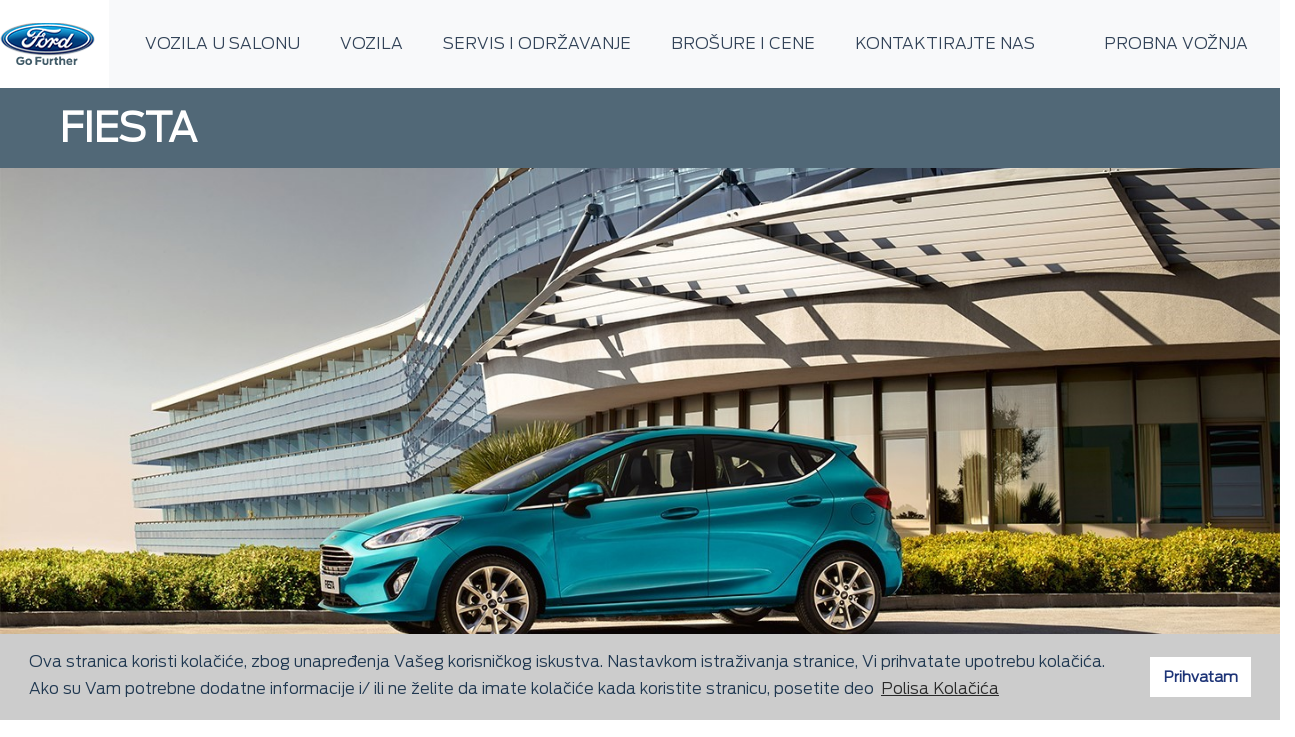

--- FILE ---
content_type: text/html; charset=utf-8
request_url: https://www.google.com/recaptcha/api2/anchor?ar=1&k=6LfRV5MUAAAAAG0P_TC5IQfzJObHFfaUvZLarTiZ&co=aHR0cHM6Ly9mb3Jkc2FiYWMucnM6NDQz&hl=en&v=PoyoqOPhxBO7pBk68S4YbpHZ&size=invisible&anchor-ms=20000&execute-ms=30000&cb=6i7mqm5j67fm
body_size: 49763
content:
<!DOCTYPE HTML><html dir="ltr" lang="en"><head><meta http-equiv="Content-Type" content="text/html; charset=UTF-8">
<meta http-equiv="X-UA-Compatible" content="IE=edge">
<title>reCAPTCHA</title>
<style type="text/css">
/* cyrillic-ext */
@font-face {
  font-family: 'Roboto';
  font-style: normal;
  font-weight: 400;
  font-stretch: 100%;
  src: url(//fonts.gstatic.com/s/roboto/v48/KFO7CnqEu92Fr1ME7kSn66aGLdTylUAMa3GUBHMdazTgWw.woff2) format('woff2');
  unicode-range: U+0460-052F, U+1C80-1C8A, U+20B4, U+2DE0-2DFF, U+A640-A69F, U+FE2E-FE2F;
}
/* cyrillic */
@font-face {
  font-family: 'Roboto';
  font-style: normal;
  font-weight: 400;
  font-stretch: 100%;
  src: url(//fonts.gstatic.com/s/roboto/v48/KFO7CnqEu92Fr1ME7kSn66aGLdTylUAMa3iUBHMdazTgWw.woff2) format('woff2');
  unicode-range: U+0301, U+0400-045F, U+0490-0491, U+04B0-04B1, U+2116;
}
/* greek-ext */
@font-face {
  font-family: 'Roboto';
  font-style: normal;
  font-weight: 400;
  font-stretch: 100%;
  src: url(//fonts.gstatic.com/s/roboto/v48/KFO7CnqEu92Fr1ME7kSn66aGLdTylUAMa3CUBHMdazTgWw.woff2) format('woff2');
  unicode-range: U+1F00-1FFF;
}
/* greek */
@font-face {
  font-family: 'Roboto';
  font-style: normal;
  font-weight: 400;
  font-stretch: 100%;
  src: url(//fonts.gstatic.com/s/roboto/v48/KFO7CnqEu92Fr1ME7kSn66aGLdTylUAMa3-UBHMdazTgWw.woff2) format('woff2');
  unicode-range: U+0370-0377, U+037A-037F, U+0384-038A, U+038C, U+038E-03A1, U+03A3-03FF;
}
/* math */
@font-face {
  font-family: 'Roboto';
  font-style: normal;
  font-weight: 400;
  font-stretch: 100%;
  src: url(//fonts.gstatic.com/s/roboto/v48/KFO7CnqEu92Fr1ME7kSn66aGLdTylUAMawCUBHMdazTgWw.woff2) format('woff2');
  unicode-range: U+0302-0303, U+0305, U+0307-0308, U+0310, U+0312, U+0315, U+031A, U+0326-0327, U+032C, U+032F-0330, U+0332-0333, U+0338, U+033A, U+0346, U+034D, U+0391-03A1, U+03A3-03A9, U+03B1-03C9, U+03D1, U+03D5-03D6, U+03F0-03F1, U+03F4-03F5, U+2016-2017, U+2034-2038, U+203C, U+2040, U+2043, U+2047, U+2050, U+2057, U+205F, U+2070-2071, U+2074-208E, U+2090-209C, U+20D0-20DC, U+20E1, U+20E5-20EF, U+2100-2112, U+2114-2115, U+2117-2121, U+2123-214F, U+2190, U+2192, U+2194-21AE, U+21B0-21E5, U+21F1-21F2, U+21F4-2211, U+2213-2214, U+2216-22FF, U+2308-230B, U+2310, U+2319, U+231C-2321, U+2336-237A, U+237C, U+2395, U+239B-23B7, U+23D0, U+23DC-23E1, U+2474-2475, U+25AF, U+25B3, U+25B7, U+25BD, U+25C1, U+25CA, U+25CC, U+25FB, U+266D-266F, U+27C0-27FF, U+2900-2AFF, U+2B0E-2B11, U+2B30-2B4C, U+2BFE, U+3030, U+FF5B, U+FF5D, U+1D400-1D7FF, U+1EE00-1EEFF;
}
/* symbols */
@font-face {
  font-family: 'Roboto';
  font-style: normal;
  font-weight: 400;
  font-stretch: 100%;
  src: url(//fonts.gstatic.com/s/roboto/v48/KFO7CnqEu92Fr1ME7kSn66aGLdTylUAMaxKUBHMdazTgWw.woff2) format('woff2');
  unicode-range: U+0001-000C, U+000E-001F, U+007F-009F, U+20DD-20E0, U+20E2-20E4, U+2150-218F, U+2190, U+2192, U+2194-2199, U+21AF, U+21E6-21F0, U+21F3, U+2218-2219, U+2299, U+22C4-22C6, U+2300-243F, U+2440-244A, U+2460-24FF, U+25A0-27BF, U+2800-28FF, U+2921-2922, U+2981, U+29BF, U+29EB, U+2B00-2BFF, U+4DC0-4DFF, U+FFF9-FFFB, U+10140-1018E, U+10190-1019C, U+101A0, U+101D0-101FD, U+102E0-102FB, U+10E60-10E7E, U+1D2C0-1D2D3, U+1D2E0-1D37F, U+1F000-1F0FF, U+1F100-1F1AD, U+1F1E6-1F1FF, U+1F30D-1F30F, U+1F315, U+1F31C, U+1F31E, U+1F320-1F32C, U+1F336, U+1F378, U+1F37D, U+1F382, U+1F393-1F39F, U+1F3A7-1F3A8, U+1F3AC-1F3AF, U+1F3C2, U+1F3C4-1F3C6, U+1F3CA-1F3CE, U+1F3D4-1F3E0, U+1F3ED, U+1F3F1-1F3F3, U+1F3F5-1F3F7, U+1F408, U+1F415, U+1F41F, U+1F426, U+1F43F, U+1F441-1F442, U+1F444, U+1F446-1F449, U+1F44C-1F44E, U+1F453, U+1F46A, U+1F47D, U+1F4A3, U+1F4B0, U+1F4B3, U+1F4B9, U+1F4BB, U+1F4BF, U+1F4C8-1F4CB, U+1F4D6, U+1F4DA, U+1F4DF, U+1F4E3-1F4E6, U+1F4EA-1F4ED, U+1F4F7, U+1F4F9-1F4FB, U+1F4FD-1F4FE, U+1F503, U+1F507-1F50B, U+1F50D, U+1F512-1F513, U+1F53E-1F54A, U+1F54F-1F5FA, U+1F610, U+1F650-1F67F, U+1F687, U+1F68D, U+1F691, U+1F694, U+1F698, U+1F6AD, U+1F6B2, U+1F6B9-1F6BA, U+1F6BC, U+1F6C6-1F6CF, U+1F6D3-1F6D7, U+1F6E0-1F6EA, U+1F6F0-1F6F3, U+1F6F7-1F6FC, U+1F700-1F7FF, U+1F800-1F80B, U+1F810-1F847, U+1F850-1F859, U+1F860-1F887, U+1F890-1F8AD, U+1F8B0-1F8BB, U+1F8C0-1F8C1, U+1F900-1F90B, U+1F93B, U+1F946, U+1F984, U+1F996, U+1F9E9, U+1FA00-1FA6F, U+1FA70-1FA7C, U+1FA80-1FA89, U+1FA8F-1FAC6, U+1FACE-1FADC, U+1FADF-1FAE9, U+1FAF0-1FAF8, U+1FB00-1FBFF;
}
/* vietnamese */
@font-face {
  font-family: 'Roboto';
  font-style: normal;
  font-weight: 400;
  font-stretch: 100%;
  src: url(//fonts.gstatic.com/s/roboto/v48/KFO7CnqEu92Fr1ME7kSn66aGLdTylUAMa3OUBHMdazTgWw.woff2) format('woff2');
  unicode-range: U+0102-0103, U+0110-0111, U+0128-0129, U+0168-0169, U+01A0-01A1, U+01AF-01B0, U+0300-0301, U+0303-0304, U+0308-0309, U+0323, U+0329, U+1EA0-1EF9, U+20AB;
}
/* latin-ext */
@font-face {
  font-family: 'Roboto';
  font-style: normal;
  font-weight: 400;
  font-stretch: 100%;
  src: url(//fonts.gstatic.com/s/roboto/v48/KFO7CnqEu92Fr1ME7kSn66aGLdTylUAMa3KUBHMdazTgWw.woff2) format('woff2');
  unicode-range: U+0100-02BA, U+02BD-02C5, U+02C7-02CC, U+02CE-02D7, U+02DD-02FF, U+0304, U+0308, U+0329, U+1D00-1DBF, U+1E00-1E9F, U+1EF2-1EFF, U+2020, U+20A0-20AB, U+20AD-20C0, U+2113, U+2C60-2C7F, U+A720-A7FF;
}
/* latin */
@font-face {
  font-family: 'Roboto';
  font-style: normal;
  font-weight: 400;
  font-stretch: 100%;
  src: url(//fonts.gstatic.com/s/roboto/v48/KFO7CnqEu92Fr1ME7kSn66aGLdTylUAMa3yUBHMdazQ.woff2) format('woff2');
  unicode-range: U+0000-00FF, U+0131, U+0152-0153, U+02BB-02BC, U+02C6, U+02DA, U+02DC, U+0304, U+0308, U+0329, U+2000-206F, U+20AC, U+2122, U+2191, U+2193, U+2212, U+2215, U+FEFF, U+FFFD;
}
/* cyrillic-ext */
@font-face {
  font-family: 'Roboto';
  font-style: normal;
  font-weight: 500;
  font-stretch: 100%;
  src: url(//fonts.gstatic.com/s/roboto/v48/KFO7CnqEu92Fr1ME7kSn66aGLdTylUAMa3GUBHMdazTgWw.woff2) format('woff2');
  unicode-range: U+0460-052F, U+1C80-1C8A, U+20B4, U+2DE0-2DFF, U+A640-A69F, U+FE2E-FE2F;
}
/* cyrillic */
@font-face {
  font-family: 'Roboto';
  font-style: normal;
  font-weight: 500;
  font-stretch: 100%;
  src: url(//fonts.gstatic.com/s/roboto/v48/KFO7CnqEu92Fr1ME7kSn66aGLdTylUAMa3iUBHMdazTgWw.woff2) format('woff2');
  unicode-range: U+0301, U+0400-045F, U+0490-0491, U+04B0-04B1, U+2116;
}
/* greek-ext */
@font-face {
  font-family: 'Roboto';
  font-style: normal;
  font-weight: 500;
  font-stretch: 100%;
  src: url(//fonts.gstatic.com/s/roboto/v48/KFO7CnqEu92Fr1ME7kSn66aGLdTylUAMa3CUBHMdazTgWw.woff2) format('woff2');
  unicode-range: U+1F00-1FFF;
}
/* greek */
@font-face {
  font-family: 'Roboto';
  font-style: normal;
  font-weight: 500;
  font-stretch: 100%;
  src: url(//fonts.gstatic.com/s/roboto/v48/KFO7CnqEu92Fr1ME7kSn66aGLdTylUAMa3-UBHMdazTgWw.woff2) format('woff2');
  unicode-range: U+0370-0377, U+037A-037F, U+0384-038A, U+038C, U+038E-03A1, U+03A3-03FF;
}
/* math */
@font-face {
  font-family: 'Roboto';
  font-style: normal;
  font-weight: 500;
  font-stretch: 100%;
  src: url(//fonts.gstatic.com/s/roboto/v48/KFO7CnqEu92Fr1ME7kSn66aGLdTylUAMawCUBHMdazTgWw.woff2) format('woff2');
  unicode-range: U+0302-0303, U+0305, U+0307-0308, U+0310, U+0312, U+0315, U+031A, U+0326-0327, U+032C, U+032F-0330, U+0332-0333, U+0338, U+033A, U+0346, U+034D, U+0391-03A1, U+03A3-03A9, U+03B1-03C9, U+03D1, U+03D5-03D6, U+03F0-03F1, U+03F4-03F5, U+2016-2017, U+2034-2038, U+203C, U+2040, U+2043, U+2047, U+2050, U+2057, U+205F, U+2070-2071, U+2074-208E, U+2090-209C, U+20D0-20DC, U+20E1, U+20E5-20EF, U+2100-2112, U+2114-2115, U+2117-2121, U+2123-214F, U+2190, U+2192, U+2194-21AE, U+21B0-21E5, U+21F1-21F2, U+21F4-2211, U+2213-2214, U+2216-22FF, U+2308-230B, U+2310, U+2319, U+231C-2321, U+2336-237A, U+237C, U+2395, U+239B-23B7, U+23D0, U+23DC-23E1, U+2474-2475, U+25AF, U+25B3, U+25B7, U+25BD, U+25C1, U+25CA, U+25CC, U+25FB, U+266D-266F, U+27C0-27FF, U+2900-2AFF, U+2B0E-2B11, U+2B30-2B4C, U+2BFE, U+3030, U+FF5B, U+FF5D, U+1D400-1D7FF, U+1EE00-1EEFF;
}
/* symbols */
@font-face {
  font-family: 'Roboto';
  font-style: normal;
  font-weight: 500;
  font-stretch: 100%;
  src: url(//fonts.gstatic.com/s/roboto/v48/KFO7CnqEu92Fr1ME7kSn66aGLdTylUAMaxKUBHMdazTgWw.woff2) format('woff2');
  unicode-range: U+0001-000C, U+000E-001F, U+007F-009F, U+20DD-20E0, U+20E2-20E4, U+2150-218F, U+2190, U+2192, U+2194-2199, U+21AF, U+21E6-21F0, U+21F3, U+2218-2219, U+2299, U+22C4-22C6, U+2300-243F, U+2440-244A, U+2460-24FF, U+25A0-27BF, U+2800-28FF, U+2921-2922, U+2981, U+29BF, U+29EB, U+2B00-2BFF, U+4DC0-4DFF, U+FFF9-FFFB, U+10140-1018E, U+10190-1019C, U+101A0, U+101D0-101FD, U+102E0-102FB, U+10E60-10E7E, U+1D2C0-1D2D3, U+1D2E0-1D37F, U+1F000-1F0FF, U+1F100-1F1AD, U+1F1E6-1F1FF, U+1F30D-1F30F, U+1F315, U+1F31C, U+1F31E, U+1F320-1F32C, U+1F336, U+1F378, U+1F37D, U+1F382, U+1F393-1F39F, U+1F3A7-1F3A8, U+1F3AC-1F3AF, U+1F3C2, U+1F3C4-1F3C6, U+1F3CA-1F3CE, U+1F3D4-1F3E0, U+1F3ED, U+1F3F1-1F3F3, U+1F3F5-1F3F7, U+1F408, U+1F415, U+1F41F, U+1F426, U+1F43F, U+1F441-1F442, U+1F444, U+1F446-1F449, U+1F44C-1F44E, U+1F453, U+1F46A, U+1F47D, U+1F4A3, U+1F4B0, U+1F4B3, U+1F4B9, U+1F4BB, U+1F4BF, U+1F4C8-1F4CB, U+1F4D6, U+1F4DA, U+1F4DF, U+1F4E3-1F4E6, U+1F4EA-1F4ED, U+1F4F7, U+1F4F9-1F4FB, U+1F4FD-1F4FE, U+1F503, U+1F507-1F50B, U+1F50D, U+1F512-1F513, U+1F53E-1F54A, U+1F54F-1F5FA, U+1F610, U+1F650-1F67F, U+1F687, U+1F68D, U+1F691, U+1F694, U+1F698, U+1F6AD, U+1F6B2, U+1F6B9-1F6BA, U+1F6BC, U+1F6C6-1F6CF, U+1F6D3-1F6D7, U+1F6E0-1F6EA, U+1F6F0-1F6F3, U+1F6F7-1F6FC, U+1F700-1F7FF, U+1F800-1F80B, U+1F810-1F847, U+1F850-1F859, U+1F860-1F887, U+1F890-1F8AD, U+1F8B0-1F8BB, U+1F8C0-1F8C1, U+1F900-1F90B, U+1F93B, U+1F946, U+1F984, U+1F996, U+1F9E9, U+1FA00-1FA6F, U+1FA70-1FA7C, U+1FA80-1FA89, U+1FA8F-1FAC6, U+1FACE-1FADC, U+1FADF-1FAE9, U+1FAF0-1FAF8, U+1FB00-1FBFF;
}
/* vietnamese */
@font-face {
  font-family: 'Roboto';
  font-style: normal;
  font-weight: 500;
  font-stretch: 100%;
  src: url(//fonts.gstatic.com/s/roboto/v48/KFO7CnqEu92Fr1ME7kSn66aGLdTylUAMa3OUBHMdazTgWw.woff2) format('woff2');
  unicode-range: U+0102-0103, U+0110-0111, U+0128-0129, U+0168-0169, U+01A0-01A1, U+01AF-01B0, U+0300-0301, U+0303-0304, U+0308-0309, U+0323, U+0329, U+1EA0-1EF9, U+20AB;
}
/* latin-ext */
@font-face {
  font-family: 'Roboto';
  font-style: normal;
  font-weight: 500;
  font-stretch: 100%;
  src: url(//fonts.gstatic.com/s/roboto/v48/KFO7CnqEu92Fr1ME7kSn66aGLdTylUAMa3KUBHMdazTgWw.woff2) format('woff2');
  unicode-range: U+0100-02BA, U+02BD-02C5, U+02C7-02CC, U+02CE-02D7, U+02DD-02FF, U+0304, U+0308, U+0329, U+1D00-1DBF, U+1E00-1E9F, U+1EF2-1EFF, U+2020, U+20A0-20AB, U+20AD-20C0, U+2113, U+2C60-2C7F, U+A720-A7FF;
}
/* latin */
@font-face {
  font-family: 'Roboto';
  font-style: normal;
  font-weight: 500;
  font-stretch: 100%;
  src: url(//fonts.gstatic.com/s/roboto/v48/KFO7CnqEu92Fr1ME7kSn66aGLdTylUAMa3yUBHMdazQ.woff2) format('woff2');
  unicode-range: U+0000-00FF, U+0131, U+0152-0153, U+02BB-02BC, U+02C6, U+02DA, U+02DC, U+0304, U+0308, U+0329, U+2000-206F, U+20AC, U+2122, U+2191, U+2193, U+2212, U+2215, U+FEFF, U+FFFD;
}
/* cyrillic-ext */
@font-face {
  font-family: 'Roboto';
  font-style: normal;
  font-weight: 900;
  font-stretch: 100%;
  src: url(//fonts.gstatic.com/s/roboto/v48/KFO7CnqEu92Fr1ME7kSn66aGLdTylUAMa3GUBHMdazTgWw.woff2) format('woff2');
  unicode-range: U+0460-052F, U+1C80-1C8A, U+20B4, U+2DE0-2DFF, U+A640-A69F, U+FE2E-FE2F;
}
/* cyrillic */
@font-face {
  font-family: 'Roboto';
  font-style: normal;
  font-weight: 900;
  font-stretch: 100%;
  src: url(//fonts.gstatic.com/s/roboto/v48/KFO7CnqEu92Fr1ME7kSn66aGLdTylUAMa3iUBHMdazTgWw.woff2) format('woff2');
  unicode-range: U+0301, U+0400-045F, U+0490-0491, U+04B0-04B1, U+2116;
}
/* greek-ext */
@font-face {
  font-family: 'Roboto';
  font-style: normal;
  font-weight: 900;
  font-stretch: 100%;
  src: url(//fonts.gstatic.com/s/roboto/v48/KFO7CnqEu92Fr1ME7kSn66aGLdTylUAMa3CUBHMdazTgWw.woff2) format('woff2');
  unicode-range: U+1F00-1FFF;
}
/* greek */
@font-face {
  font-family: 'Roboto';
  font-style: normal;
  font-weight: 900;
  font-stretch: 100%;
  src: url(//fonts.gstatic.com/s/roboto/v48/KFO7CnqEu92Fr1ME7kSn66aGLdTylUAMa3-UBHMdazTgWw.woff2) format('woff2');
  unicode-range: U+0370-0377, U+037A-037F, U+0384-038A, U+038C, U+038E-03A1, U+03A3-03FF;
}
/* math */
@font-face {
  font-family: 'Roboto';
  font-style: normal;
  font-weight: 900;
  font-stretch: 100%;
  src: url(//fonts.gstatic.com/s/roboto/v48/KFO7CnqEu92Fr1ME7kSn66aGLdTylUAMawCUBHMdazTgWw.woff2) format('woff2');
  unicode-range: U+0302-0303, U+0305, U+0307-0308, U+0310, U+0312, U+0315, U+031A, U+0326-0327, U+032C, U+032F-0330, U+0332-0333, U+0338, U+033A, U+0346, U+034D, U+0391-03A1, U+03A3-03A9, U+03B1-03C9, U+03D1, U+03D5-03D6, U+03F0-03F1, U+03F4-03F5, U+2016-2017, U+2034-2038, U+203C, U+2040, U+2043, U+2047, U+2050, U+2057, U+205F, U+2070-2071, U+2074-208E, U+2090-209C, U+20D0-20DC, U+20E1, U+20E5-20EF, U+2100-2112, U+2114-2115, U+2117-2121, U+2123-214F, U+2190, U+2192, U+2194-21AE, U+21B0-21E5, U+21F1-21F2, U+21F4-2211, U+2213-2214, U+2216-22FF, U+2308-230B, U+2310, U+2319, U+231C-2321, U+2336-237A, U+237C, U+2395, U+239B-23B7, U+23D0, U+23DC-23E1, U+2474-2475, U+25AF, U+25B3, U+25B7, U+25BD, U+25C1, U+25CA, U+25CC, U+25FB, U+266D-266F, U+27C0-27FF, U+2900-2AFF, U+2B0E-2B11, U+2B30-2B4C, U+2BFE, U+3030, U+FF5B, U+FF5D, U+1D400-1D7FF, U+1EE00-1EEFF;
}
/* symbols */
@font-face {
  font-family: 'Roboto';
  font-style: normal;
  font-weight: 900;
  font-stretch: 100%;
  src: url(//fonts.gstatic.com/s/roboto/v48/KFO7CnqEu92Fr1ME7kSn66aGLdTylUAMaxKUBHMdazTgWw.woff2) format('woff2');
  unicode-range: U+0001-000C, U+000E-001F, U+007F-009F, U+20DD-20E0, U+20E2-20E4, U+2150-218F, U+2190, U+2192, U+2194-2199, U+21AF, U+21E6-21F0, U+21F3, U+2218-2219, U+2299, U+22C4-22C6, U+2300-243F, U+2440-244A, U+2460-24FF, U+25A0-27BF, U+2800-28FF, U+2921-2922, U+2981, U+29BF, U+29EB, U+2B00-2BFF, U+4DC0-4DFF, U+FFF9-FFFB, U+10140-1018E, U+10190-1019C, U+101A0, U+101D0-101FD, U+102E0-102FB, U+10E60-10E7E, U+1D2C0-1D2D3, U+1D2E0-1D37F, U+1F000-1F0FF, U+1F100-1F1AD, U+1F1E6-1F1FF, U+1F30D-1F30F, U+1F315, U+1F31C, U+1F31E, U+1F320-1F32C, U+1F336, U+1F378, U+1F37D, U+1F382, U+1F393-1F39F, U+1F3A7-1F3A8, U+1F3AC-1F3AF, U+1F3C2, U+1F3C4-1F3C6, U+1F3CA-1F3CE, U+1F3D4-1F3E0, U+1F3ED, U+1F3F1-1F3F3, U+1F3F5-1F3F7, U+1F408, U+1F415, U+1F41F, U+1F426, U+1F43F, U+1F441-1F442, U+1F444, U+1F446-1F449, U+1F44C-1F44E, U+1F453, U+1F46A, U+1F47D, U+1F4A3, U+1F4B0, U+1F4B3, U+1F4B9, U+1F4BB, U+1F4BF, U+1F4C8-1F4CB, U+1F4D6, U+1F4DA, U+1F4DF, U+1F4E3-1F4E6, U+1F4EA-1F4ED, U+1F4F7, U+1F4F9-1F4FB, U+1F4FD-1F4FE, U+1F503, U+1F507-1F50B, U+1F50D, U+1F512-1F513, U+1F53E-1F54A, U+1F54F-1F5FA, U+1F610, U+1F650-1F67F, U+1F687, U+1F68D, U+1F691, U+1F694, U+1F698, U+1F6AD, U+1F6B2, U+1F6B9-1F6BA, U+1F6BC, U+1F6C6-1F6CF, U+1F6D3-1F6D7, U+1F6E0-1F6EA, U+1F6F0-1F6F3, U+1F6F7-1F6FC, U+1F700-1F7FF, U+1F800-1F80B, U+1F810-1F847, U+1F850-1F859, U+1F860-1F887, U+1F890-1F8AD, U+1F8B0-1F8BB, U+1F8C0-1F8C1, U+1F900-1F90B, U+1F93B, U+1F946, U+1F984, U+1F996, U+1F9E9, U+1FA00-1FA6F, U+1FA70-1FA7C, U+1FA80-1FA89, U+1FA8F-1FAC6, U+1FACE-1FADC, U+1FADF-1FAE9, U+1FAF0-1FAF8, U+1FB00-1FBFF;
}
/* vietnamese */
@font-face {
  font-family: 'Roboto';
  font-style: normal;
  font-weight: 900;
  font-stretch: 100%;
  src: url(//fonts.gstatic.com/s/roboto/v48/KFO7CnqEu92Fr1ME7kSn66aGLdTylUAMa3OUBHMdazTgWw.woff2) format('woff2');
  unicode-range: U+0102-0103, U+0110-0111, U+0128-0129, U+0168-0169, U+01A0-01A1, U+01AF-01B0, U+0300-0301, U+0303-0304, U+0308-0309, U+0323, U+0329, U+1EA0-1EF9, U+20AB;
}
/* latin-ext */
@font-face {
  font-family: 'Roboto';
  font-style: normal;
  font-weight: 900;
  font-stretch: 100%;
  src: url(//fonts.gstatic.com/s/roboto/v48/KFO7CnqEu92Fr1ME7kSn66aGLdTylUAMa3KUBHMdazTgWw.woff2) format('woff2');
  unicode-range: U+0100-02BA, U+02BD-02C5, U+02C7-02CC, U+02CE-02D7, U+02DD-02FF, U+0304, U+0308, U+0329, U+1D00-1DBF, U+1E00-1E9F, U+1EF2-1EFF, U+2020, U+20A0-20AB, U+20AD-20C0, U+2113, U+2C60-2C7F, U+A720-A7FF;
}
/* latin */
@font-face {
  font-family: 'Roboto';
  font-style: normal;
  font-weight: 900;
  font-stretch: 100%;
  src: url(//fonts.gstatic.com/s/roboto/v48/KFO7CnqEu92Fr1ME7kSn66aGLdTylUAMa3yUBHMdazQ.woff2) format('woff2');
  unicode-range: U+0000-00FF, U+0131, U+0152-0153, U+02BB-02BC, U+02C6, U+02DA, U+02DC, U+0304, U+0308, U+0329, U+2000-206F, U+20AC, U+2122, U+2191, U+2193, U+2212, U+2215, U+FEFF, U+FFFD;
}

</style>
<link rel="stylesheet" type="text/css" href="https://www.gstatic.com/recaptcha/releases/PoyoqOPhxBO7pBk68S4YbpHZ/styles__ltr.css">
<script nonce="3emmyo8dKy2FKerLXVn1aA" type="text/javascript">window['__recaptcha_api'] = 'https://www.google.com/recaptcha/api2/';</script>
<script type="text/javascript" src="https://www.gstatic.com/recaptcha/releases/PoyoqOPhxBO7pBk68S4YbpHZ/recaptcha__en.js" nonce="3emmyo8dKy2FKerLXVn1aA">
      
    </script></head>
<body><div id="rc-anchor-alert" class="rc-anchor-alert"></div>
<input type="hidden" id="recaptcha-token" value="[base64]">
<script type="text/javascript" nonce="3emmyo8dKy2FKerLXVn1aA">
      recaptcha.anchor.Main.init("[\x22ainput\x22,[\x22bgdata\x22,\x22\x22,\[base64]/[base64]/[base64]/ZyhXLGgpOnEoW04sMjEsbF0sVywwKSxoKSxmYWxzZSxmYWxzZSl9Y2F0Y2goayl7RygzNTgsVyk/[base64]/[base64]/[base64]/[base64]/[base64]/[base64]/[base64]/bmV3IEJbT10oRFswXSk6dz09Mj9uZXcgQltPXShEWzBdLERbMV0pOnc9PTM/bmV3IEJbT10oRFswXSxEWzFdLERbMl0pOnc9PTQ/[base64]/[base64]/[base64]/[base64]/[base64]\\u003d\x22,\[base64]\\u003d\x22,\x22azhudUHDsi/DjlPCqcK9wrHCjnfDp8OdfsKbZ8O9BjYbwroxDk8Lwr84wq3Cg8OCwphtR1TDqcO5wpvCq0XDt8OlwoBleMOwwqJUGcOMay/CuQV3wodlRknDgj7CmTvCoMOtP8K/G27DrMOfwqLDjkZiw4bCjcOWwrvCuMOnV8KOHUldN8Klw7hoJTbCpVXCtXbDrcOpMmcmwplCUAFpeMKcwpXCvsOIQVDCnxI9WCwlKn/DlWsYLDbDhmzDqBpdHF/Cu8OnwpjDqsKIwqPCi3UYw5TCtcKEwpcQDcOqV8KJw6AFw4RDw7HDtsOFwoBIH1NOa8KLWgMSw755wpZTfileQQ7CukHCpcKXwrJoOC8fwrvCkMOYw4oQw4DCh8OMwrUgWsOGTGrDlgQiQHLDiErDlsO/wq08woJMKRJ7wofCniJ1R1l+YsORw4jDqADDkMOAOMORFRZ7Q2DCiHnCvsOyw7DCtyPClcK/JMK+w6cmw5bDjsOIw7xSBcOnFcOGw5DCrCVLJwfDjB7CoG/[base64]/wr5FV8OkwofCqQwrwq5rCT5fwpvCimLDqcK9RMOjw5nDszokWwnDmTZyVlbDrFhWw6IsUcOBwrNnYMKkwoobwrwuBcK0OMKBw6XDtsKrwr4TLlDDpEHCm1AjRVIxw5AOwoTCosKhw6Q9VcOow5PCvAvCkSnDhlTCncKpwo9ow5bDmsOPUMO7d8KZwpMfwr4zBi/DsMO3wrDCssKVG1XDp8K4wrnDoh0Lw6E7w6U8w5FdNWhHw6bDr8KRWx1Kw59bVyRAKsKBQsOrwqcyZXPDrcOSQGTCskQSM8OzKEDCicOtOcKbSDBoUFLDvMKBa2ROw7zCrBTCmsOqGRvDrcK+JG5kw7Fdwo8Xw7wKw4NnYsOsMU/DrMKZJMOMJFFbwp/DqAnCjMOtw7djw4wLWcObw7Rgw51AwrrDtcObwoUqHnFJw6nDg8KAbsKLci7Cti9EwrHCg8K0w6AkJh55w6TDtsOufRpmwrHDqsKfTcOow6rDsFVkdXbCrcONf8K5w43DpCjCs8O7wqLCmcO/fEJxUsKMwo8mwrTCiMKywq/[base64]/DgEgBe8KCE8KyWsKFw4tIw54Ww6hzw5JTNmUaWz/CvFcBwp3DpsO1cCrCiEbDtcOswqRSwq3CiXzDmcOlP8KgYQMXCMOlWsKrNTvCqlrDqWB8U8K2w4rDoMOfwr/DoTfDmsODwoHDukzCvyhcw74Qw7kLwo5IwrTDrMKQw77Do8O/w4IJaAUCE2LCssKxwqIhRcKLUWQBwqQKwr3DhcKbwrgqw6MLwpzCoMOHw7DCucOaw7AjAX/DhGnDrBMPw4VBw5RUw77DsHAqwp8qYcKZfsOzwojCigx9cMKHJsKzwoVFw4p5w5Iow4rDnUUOwoFnGitFBcOcVMOAwovCrWEmbsO2Djh9DFx/KUQDw67CrMKaw7ZTw6tMVgkPbMKDw4FAw507wqrClylCw4LCgkMAwoTCsScqXw4wRTl0YSIQw49uX8Oqb8OyDRjDhQLCrMKOw6oGfDzDm1hVwofCpcKSw4XDtsKCw4LDvMOqw7UGwq7CpDbCncKxScOLwpxNw4lTw6dMJsO2UwvDmTlrw47CjcObT0HCiwhewqItOcO/w7fDrl3Cs8KeQCbDucO+fzrDhcOzEg/CgnnDjW4gS8Kmw6M7wqvDpHDCqMOxwoDDmcKBTcOtwolswpzDssORwohow6fCqcK2csOFw4YJasOhfQNjw5DClsK6woIME2PCuEPCqCpGVy9aw7/DhcOiwo/CucKxVMKKw77Cik4/MMO4wrRlwprCh8K1IwrCv8Ksw6nCiQUaw7TDgGlfwoY3CcK8w6IFJsOmVcOQBsOCI8KOw6fDswbCvsOPYX9PL17DqsOZYcKBDVgWexoAw6prwrI/XsOkwpxhUxEgNMOCbcKLw4PDgnHDjcOxwrPCsV7CpBLDpMKRMcOGwoNDUcK8dMKcUj3DhcOmwp/Do057wq3DosKWdwTDlcKAwo7Cpy3DlcKCdUsZw6l/CsO8wqMYw7nDkBbDihceUcOcwqgIFcKWS0nChDFLw4TCh8OzD8KcwoXConjDhcO3BBTClw/[base64]/DusO2wpcWR2XCqMOBdjfDtsKZewjDs8K7wo1rwrnDoEvDkzV9wq49G8Ocw71Dw5RKCcOgYWoVYmsUSMOAbk4MdcOjw4MHDwzDvnDCkTMtaTEkw5PCvMKNd8K/w5I9LcKhwrcATTrCrUvCsHRYwpZXw5/CuELCnMKVw6fChQnCnG/DrC0DeMK1acOmwrY/aVHDkMKtdsKowpjCjg0Iw7fDlcK7XQl5w54HbcK3wpt1w7zDvBzDlVzDrVnDpwwew6VhKkrComrDoMKkw4VneS3DiMKfaAVfwo7Dm8KLw73DuzpPKcKuwrZJwrw3ZsOSJ8ONZ8OqwoU9BcOoOMKAdcO/wqjChMKZbz8sUi8vFQR/wolHwrHDgsKLfsObTCjCnMKZfGMwc8O3P8O4w6PChcKxbkJcw6LCvwHDnTPCvcOhwobDvBBFw7AlMDvCgj3DosKNwrxbFy06eiTDpEDCvy/CgcKcTsKPwrrCiGsAwqjCh8KJYcK1E8OpwpIdS8O9W01YEMOiw4MeLwtWWMOPwoZZSnwNw5vCpVFcw5vCqcK+EsOQY0bDl0QSRmbDgj1YZsOuZcKyJ8OAw5LDpsK2czELBsKhYy7DqcKcwp1BQVQUfsKwLRBowpjDjsKGYsKEMsKWw5XCnMOSHcK/[base64]/[base64]/[base64]/CuWvDnMK8wqVXGnVWwrjCpcK+w6DCvzw1ClcILDDCssK6w6vDu8Olwrd5wqEyw4jCpcKaw4t8NxzDr23DoTN0QXbCpsK/[base64]/DkMK4wrbDnl5XX10gwqskwokww57Cm2DDrcKKw67DvkcpLxhMwokMFVQjOhDDg8ONMsKCEXNBJiPDtMK5MHTDvcKxUx3Dv8OGF8Kqwqh+woZZY1HChsORwpjDocO9w4/DmsOMw5TCgMOmwp/CksOlSMOoSVPDlUbCmcKTT8O6wp1ecgcUSg7DvlEUTk/[base64]/CkMO/DCDCr8KEwp4qw47DlQ3CvcOmL8Oow67Dt8O/[base64]/wqHDj2vCkGx+wo8Sw4HDngYvwpIGw4fCt1bDri8RIT1AcxoqwpbDicORc8KYJyRSfcOXwqnDicOOw7HDrsKAw5FwA33DlAkHw4YTSMOAwoPDskPDg8K5w6wjw4/CksKiejTCk8KSw4TDhUknMmvCpsOFwpohW3tsYMKPw5TCrsKdCGQOwrHCscOswrjCtsKuwrc3LcOdXcOdw7o/w5nDoEdRRSNvAsOFV3/CqMOMVX1ywrDDg8Ksw7hrDjnCgifCrcO7CcKiSzHCkAtmw6ItDVHDjsOWGsK9E1o5SMKBCUd/wocew73DgcO3Yw/Dtl9nw7jDssOmw6ADw7PDu8KFwpTDm2fCojpZwoXDvMOLwoYRWm95w5ozw54fwqbDpW5HSQLCj2fDsWssBDJsD8OSYzotw4FyLB45YHzDlmcqw4rDmMKlw7B3PCjDtRB6woYaw5/CggA1AsKuURwiwr56LsKow4kGw7fDk0MLwqDCnsO3MBzDoA3Do2NowoULBMKEw6IzwqbCusK3w6DCnyYWX8KFe8OWFzHCgwHDmsKnwqNDYcOzw7ArccO2woR0wr4JfsKYWHrCiUPChsKiITcMw5c0KQ/CmxtKwq/[base64]/CoDfCtnDDg8K4GcOBTMOydMKtwqAWwpNUEH7DlcOcZ8OqJitQXsKRIsKow6TDvsOjw4ZaOmzChMKYw6lvSMKfw4HDnH3DqmFFwo0Ew5QGwojChV97w7/DlFDDvMOCFXUzGlIjw5nCnVo+w5xqOAIJBhVvwq52w6TCoBLDphXCilV7w7Rowo4iw7QLQsKmckDDiUTDnsKowrthL2J+wo/CsRIAe8O3WMKPe8O+Ll9xKMKID2lNwoEpwq9wWsKZwqbCr8KTf8Ogw6DDlER2OHvDj2nCusKDdEHDvsO0cAtZFMOCwp1oHG7DgR/[base64]/CrcKGQ2/ClsKEw4DDmjPDvsOYw5bDgMO1c8KOw7fCt2A5LMO5w7d9HDsEwoTDnxvDsioHKkvCixfDo3VQL8OeEhIyw5c/wqtIwpvCq0TDkUjCv8OTZmxsVMOhBUvDoXQQAEttwqTCt8OJdEp4WcO/HcKbw508wrbDtcOQw79AHB0OLXZ6FsOsRcKUW8OJJTvDiFbDomvCs1FyKj0HwpNIA3bDiFscMsKtwo4FZMKOw6JGwrlEw7rCnMK1wprDoT3DlG/DoGkow6xCwpPDm8OCw63DpzcZwqvDnl7Cm8K9wrMMw6TCtF/CvgtEbzM9OhPDnMKdwrRTwpfDtQzDusObwoYxw6XDr8K4NsK3KMOFFxbDiwIxw7XCocObwq/Dg8KyMsOmJB0WwqhlR2HDisOvwpI8w4zDn1fDlELCp8OsU8Ojw7ECw5hWf0LChm3DnwVvVgDCrl3DtcKBBRrDqV84w6rCvsONwr7Cvndpw7xhEk7DhQVDw5PDkcOnWcOsRQEMHEvCmHrCscKjwo/ClcOswpnDusKOw5Byw6/CrMKjbyQ2w49HwoHCvi/DkMO6wpIhXsOVw5IeM8KYw50Kw4YFKH7Do8KsCsK3UcOBwpjCqMOxwp1LIVoww6PCvXxXVCfCoMKyDUxpw4/[base64]/DmMOCw4oVw4PDqh4bw6odbsKUAQzCkQYFwr4BwrJtF0TCuxIew7MIfsOGw5YcHMO+wok3w5NtZMK5WVU6KcKYG8K7ck0vw6ghXnvDnsOKVsKaw43ClS/DpUjCpMOCw4nDplxxZsO6w5TCi8OFbcOswochwprCp8KIVMOPX8Orw4zCiMO1PFJHwr14JcK6KMOJw7fDg8OgHzZresK3b8Oxwrggwr7Cv8O0OMKYKcKDQmbCjcKGwoheMcKeAyNLK8Oqw58JwrUGf8OOP8O0wqIAwp4iw6DCj8OAS3jCkcOjwp0JdB/DgsOyJMOAR2nCo2LCqsOyT3E6AsK5LsKhAjB1TcObF8OKTsKOMMOHVANEH3snGcKKXiZMfzTDoxVywpwLfz9te8O+QmXDo3Vew7l2w7t6U3Vtw6PCp8KveDJTwpZUwotWw43DoWfDjmnDr8KOVjXClyHCr8OdIMKow64tI8KwWBnCh8KGw4/[base64]/w53ClMO9wprDnmcMwplDLTPChRt4wpnCrcKxKBXCk8KzZC/CukXCqcKtw77Do8KewqzDpMKcc1PCh8K3HCQrJsKpwqXDoD8eZVoLT8KlP8K5YF3ChnrDvMO/WDzChsKDMMO4d8KmwqN+CsOZQsOZGR1TDsOowoxvVVbDncOHUcKAO8ONUUHDtcO9w7bCjsOYOlfDuw1+wpUxw6XDgsObwrVdwr4Uw6vChcOZw6J2w4odwpFYw6vChMKIwozDjA3Cj8O/EAXDv2zCnAbDpCvCvMOrOsOdTsOgw6TCscKcYSrDqsOIw481Kk/CsMO+eMKrdcOAb8KtYhPCiwTDuhfDuAoSOzQEfXx8w50Iw4fCiyrDgsKjdEsGPmXDu8KPw6Uuw7t9Eg/ChMOKw4DCgMOIw5XDmBrDnMKJwrAUwr7CosO1w4U3VnnDpsOVd8OFDcKdQ8OmGMKWTMKQV1tRZTnCgUbCg8OcemXCusO4w7HClsOzw7bCly7CtwI4w7vChVELZTTDpFYrw6rCq0DDlQY8UiPDpCdXIMKUw6tkJnnChcOccMO/woDCrcKewqzCvMOnwp8YwqF1w4rCsSsEMmkOAsK6wrlOw59BwoohwojCicOZXsKmDsOTFHpOVW48w6peN8KPP8OFXsO7w7wwwpkIw5/CqUJ3ScOuw6LDmcOmwpscwoTCuU7Dk8O8R8K5GVc3cHjCisOHw7PDiMKuwqvChAPDn2IzwpYLWcKjwofDuzTCt8KJa8KGQBnDlsOzZAFSwr7Dq8Orb0jCnw0Qwq7DiwciJyhgBRw7wrxNWBh+w5vCpgl2WWvDo37CjMO6w7l0w7DDhcK0AsOYwr5PwoHCkUozwq/DjEfDigdzw4R3w4ERYsKnNsKOVcKMwrBfw5PCpWtMwrfDpz17w6Erw6BMJMORw6AOP8KZCsOpwrRrE8KyHUHCkALCsMKkw5MeA8OmwpnCn3/DvMK/VsO+PsKYwrskCGANwrhtwrvCrsOowpRvw6hfHlIoGjrCl8K2MMKjw6LCuMK2w7EJwogHFcKMNHnCo8Kzw4rCqMOBwrUcNMKZQDjCkMKvwqnDinhnJsKzIjLCsl3CusO0BjsOw4JmMcOtwpnCmltdE31rwo7DjRDDncKSwojCsSXCpcKaIj3DiCcGw6Viwq/CjErDqcKAw5/ChsK8NWB8LMK7SCgywpTDl8OSZDwaw7EWwq/Cg8KgZFgGX8OLwrUyGcKAIRcCw4HDicOmwqdjScOoRsKfwr8Ew7wDbsKhw5Ycw5jCm8O7GlLCq8Kkw4p/wpVmw4nCv8K2OVFBP8O7LMK5I3rDpQTCicKxwqsKwoluwrHCnlYOf3XCocKGwo/DlMKdw6fChAo8FEYrw5cDw6vCuF9TMXzCh1XDlsOww6fDlh/CsMOoUGDCsMOnZxrDkcK9w6c7YMO3w57CuVXDmcOZFcKSZsO1wqPDl2/CscKPQsO1w5DDrgldw6AKacO8wrvDskVwwqYAw7vDnVTDlX8vw77CtjTCggwUA8KoYBPCp0ZJEMKvKl8wLsK7EMK4aAfCnAXDisObdkxBwqljwr4EEsOmw6jCr8OcEVTCpsOuw4AJw5kQwoZwexXCqMO4wqU8w6fDqT7ChSbCscOsDsKtTjk/BTNWw7LDrhExw4XDn8KJworCtxdKM1LCkcOSLcKzwpJNc18BbMKaOsO8PDx9fGbDosOnR3VSwq5qwpoKGsKPw5LDm8KlOcOPw4oQYsKUwr3DsmjDl01pJ04LIcOUw6tIwoF/fg4Yw7XDqBTCmMO0BsOpYRHCqMKhw6lZw4E+aMOuEC/DuETCrsKfwoRKXMO6cHkUwoLCtsKwwoIew7jDtcO3CsOIPAwMwropf1tlwrxLwqLCuFzDmXXCg8K8wqfCpMKyUzLDgMKaDGFVw67CrzkVw7wsTjYfw6XDn8ORw7LDkMK4esOCwr/[base64]/[base64]/[base64]/CtGg/JALComATwoMdw4rDkUxrw7IoaVLCgcKFw5vCn2zDkcKaw6krTMKkZsKSaAt7wpvDqTDCsMKQXSJOOj8uRA7CqC4daQ4Kw4Q/ajwTXsK2wrQjwqLCssOQw4DDqMKLAmYbwq7Cn8O5PWshw7LDu3cLesKiLVZBHBPDmcOXwqTCicO+QsOdMlg4woB2DxLCisK2B27CisOdQ8KoS2zDjcK3EzVcCcO/YjXCk8O0fMOMwpXCvHoNwp/CqEANHcOLBMO8X3Ulwp/[base64]/CuCrDuUVww6rDsA4mY8ONw5AEwqXDtxvDgSrDm8KIwp9eBmsGccOQdDjCgcOuAwDDuMO+w5JPwqgHG8OtwolLUcOuSwlzWMOEwrnDhzRqw5fCoRHDi0HCml/DpsKywqxUw5TCtwXDgyZuwrY9wqTDisOawq5KSm/Dk8OAWxVsQVFcwrJiEV3Cv8OvWMKZXT1rwo1jwowyNcKMeMOSw5fDkcKxw5jDoCMkA8KUBljCnE9+KiY5wqBfR1MoUsKzPX1lFVlWIHBZRlk+K8OyECV8wq3DrHbDpcKhw5kiw5fDljrDrFdfeMK0w5/CuU45A8KnLEvChMOywqcjw6XCk1MkwqHCk8Oyw4LDt8OZGMK8wqvDnHVATsOAwrNIwoYFwr5NEk02M0oDKMKGwprDrsKePMOBwoHCnmtyw43Cnx8Vwp8Uw6how7ssdMOCLMOxwpAoMMOPwrUOYAF4wppyLnlDw5M1AcO4w6rDujrDisOVwqzClQPDr3/CpcOrJsOFXMKNw5kmwrwbTMK7woIEGMOqwpcCwp7Drj/DpTkqYgPCuTolKcOcwrTDssOdAHTChgMxwrc1w51qwofCr1Egal/DhcKXwoIvwrbDmsKvw7l7EFtfw5fCpMKxwr/DqcOCwr8aRsKJw5/DlMKuTsOLCMOOFytsDcOCw6jCrAQCwpzDsGJuw4Yfw4zCsDFwS8OaWcKyR8KUfMKKw5UWOsKGBSvCrsO1OsKgw4wBW2vDrcKRw6rDihzDqU4qeitxFy8pwp/DuhzDqBnDs8OhAUrDoEPDm2zChDvCocKhwpMrw6E0XEcMwqnCt10aw4DDqsO/wqTDt0duw6LDu28Idl9LwqRISsKxwr/ChDbDnHzDtsO9w6k4wqxFd8OBw5vCnQw3w6hZA1c+wrlESSxmSU1UwoNyTsK8ScKDG1dRWMK3LB/Dr3LCnhLCicK5w7DDvsO8wr9kw4ZtacKxaMKvFgw/w4dww75+cjLDqMOGcQRfwrzCjnzDqSzDkmbCnhPCpMKaw4lgw7JgwrhLRCHChl7CmSnDlsODWB85TMKpRGdhEXLDgVJtTwzDkyNxPcONw54xGGQ/dBzDhMOKNGR0wo7DqyjDqsOrw6oXVzTDicOeGS7CpiQpCcK/RFZpw7LDuGXCucOvw4QLwr0gBcO2Lk7CkcKBwq1Vc2XCk8KGRAHDqcKSeMOrw43CiD00w5LDvU5YwrRwFMOsNRDCok7DpA3CisKPNcOiwoInTcKbJ8OrBcOUC8KaRVbCmh1dBsKDe8O7ZDEkw5HDssOQwoQlO8OIci7DpMO7w6/CglwTTsKrwrNiwqF/w5zDtmpDGMK3w7J+GMOJwqUfdkpMw7XDuMK1G8KMwq/DncKxD8K1N17DusOjwpJ0wrrDssO6wqDDqsKwc8OMAg4Sw6EPe8KsUMOSSy0XwpggHSjDmXMKEnsrwoLCi8KRw75dwoXDjsK5eBTCry7CjMOSFMOXw4zCmETCscOJKsO7IMKPT0l6w4MNGcKgJMOLbMKqw7jDhXLDkcKbw4ppKMK1Jh/DtEJWwopNS8OkKz5KZMOIwo9eXEPCvEnDt3jCtSHDlHBcwoYvw53DnDfDkiEXwo1pw5rCuz/Dr8OhSH3CqU7Dl8O7wpTDo8OUOz7DicKrw4kmwoDDucKBw7TDqH5kJioTw4ZPw6IuAg3Cj0Qxw4HCh8OKPHAsOMKfwqzCjnovwrp/fsOOwpUUQC7CsnbDjcORRMKRXFUJFsKrwpklwpjDhwVEEWI5Kz0lwojDg0wAw7cYwqt8YWPDnsOUwr3CqCoGRsKJEsOlwoU8PDtuwrEQF8KjfMK9a1hrIDvDksOxwr/Cr8KxVsOWw5LDnQMNwr/Dg8KUZsK8wrNJwoTDnTIcwp3Cl8OTfMO7OsK2w6jCqMOFNcOTwr5Pw4TDqsKVKxQIwrbClltpwp9tPTYewobDjhHDoXfDq8OUUzzCtMOkQFtVcRwswo9RdTs4RsKgb0JcTFoUIgA4BsObN8OUEMKCK8Ktwr01FsKXCMObK1nDssOeBi/[base64]/[base64]/CicOEw59Iw7Qrwqhlwq7DvMOJw7bCgmA0Fl0oVRlJw4fDm8OBwq7Dl8KVw6nDrR3Crj1vNl1wNMKQB13DrgQmw4fCrsKqKsOZwql2D8KtwpfCmcOTwqwYw4zCocOHw6nDssKabMKSfjrCr8KIw47CnRfCuizDuMKXwo/DvSZxwrY3w6ppwr/DjMOrX1RfZiPDscK5OQDChcKuwonDpHJvw6PDq3/ClsKGwr3CmE7Dvzg2AUQewrTDr03Ci25aS8O9wqE/[base64]/DuAFfwrbDkcO8dXrCosKqw5/CglTDrEPCkMKJwqbCucK0w4UKTsOKwo/Dj2rDoVjCtFHCnyx9wr06w7HDgDnCkBo0JcK5e8O2wotYw6RxM1/CtBpOwodSHcKONAhKw4Unwq9zwqFaw7PDiMO4w73CtMK+woYSw4Jrw6fDscKuVhLCucOeEcOHwolKbcKgShw7w4QLwpvCucKJNlF9wqYKwobCknVvwqNQEisAf8KNI1TCq8OBwq/Ct2TDmwFgBH4IJcK6FMO7wrnCuDlYcn3DqMOoHcK/AUs2OwFXw4HCtWQiC2gswp3DtMOew7MLwqbCu1BaRUMlw6vDuzE6w6XCq8KTw7AKwrIoInHDtcOOacOowrgAAMKOwp91NS/Dp8OMIcOtX8ONQBfChGbCnwfDoUbCqcKkGMOhCMOwD3vCoBDCuy/[base64]/[base64]/Du3bClTJUMMKjXMKlasO6MsKbL8KmwpcKw4jDlinCjcKOYcOKwrvCkCnCsMO7w7oiV2Qsw78Twq7CmS/[base64]/DkMKIw7YQBSfCpsOkwqzDhcKGwp4QM8Kpwr8ZTcK8EsO4XsO6w4zDnsKcD3LCmhNTN1Y1wpULesOKVghjd8OPwpLCi8KNwpl1NcKPw4HDpBV6wrnCo8Khw4zDn8KFwo9vw5TCkVzDjjnCm8KUw7XCtcK9wrjCvcO1wr/Cm8KGZ0UPGsKtw7dHwq4EVmjCik/CoMKbwpPDncOaMsKYw4PCosO5AWoFdQlscMKZUsOcw7bDiWXCsjMmwr/CrsKxw7zDqyPDl1/DrV7CjmXCuSIpwq8Gwrkvw7RRwoDDuzsSw656w5fCrcORAMK5w7soUMKFw4DDlz7ChUoba39VDcOWfhDCi8Knw7YmbgHChcK2FcOcGglswqtVbl9CAUMQwqpCElQ1w5svwoFsQsOAw7F2f8OXwqjCuXB6GsK1wozCnsOnY8ORfsOScFjDn8KIwop3w5R8woN/XsOiw6huw5bDvMKfGsK7NxrCvMKxw47Ds8KaaMOeNsOZw4Ywwoc0V0wvwq/ClsOHwrTCvm7DtcOyw7x4w4/Dr0HCm1xffsORwrfDvGRWIU/[base64]/wp54wr92fCjCmWtDdBtRN8OQYH/DjcO1AW3CoUs/Zmhww64pwo3CoA0twrIGPR3Crg1Bw6nDg29Ow4/DlFPDpwQaPMOHw5PDo2cTwpHDtG9vw7xpH8K1ZcKKbMKyBMKtKMKSK3lpw7p9w7/[base64]/[base64]/DqyFgwowqSsOkwoFaw4HCgMOrUzDCpsOmwoVQEDRiw4MCdx0Tw4tFa8O5wp3ChsKuS1NoJzrCnMOdw5/DrFbDrsKdbsKudVHDosKFVGvDqTsRIBV3GMKLwq3DlcOywpLCuAtBJ8KhfkDCp2UlwqNWwpbCs8K6Cw1RGsKbb8O3dQ7Dqj3CvsOFIXhaXXMNwprDvETDhlfCrDbDhsKgOMKzKcKWwqfDv8O2DRFNwpLCjsKPFCNxw63Dh8Ovwo3CqsO3ZMK/Rgd9w40wwoQbwqPDmMOXwqUvCWnCgsKLw71WWjA7wr0aKsKFTFjCm0JzekRSw6lGbcOIRcKRw5Yuw7V1EMKyWy5qw65jwo/Di8KpAmtiw7/Cg8KqwqXDssOfO1jDnmEew4/ClDsoYsK5ORcbSmfDjw/CljlRw5o4E0h2w7BVZ8OXcBF8w53CuQTCo8KowodKwrLDoMKawpLDqzoHG8Kvwp7CosKCTMKyUVnCgEvDoUbDqcKTbMKAwrVAwpDDpEAFw6hgwqXCsDktw53DsVzDncOcwrrDjMKqLsKial1xw7/[base64]/w5ZqwrrDkcOhUyXChBXCisOsZ8O4TjZkwrXCumLCsRJcBcOhwr9NGcO8cnI7wrMoWsK5IMKXIMKEAHIFw58bwqvCpcKlwqHDn8Ohw7VfwrzDrsKIHsOsZ8ORCCvCsjrDvkXCtSs7wqTDrMKNw5QFwp7DuMK3MsOuw7Vrwp7CsMO/w7jDhsK8w4fDgVTDgXfDvXlod8KUFMOyKQ1RwpEPwp5LwobCusOqAFTCrQp4E8OUAzjDih9RF8OFwofCsMOowp7CjsKAKEPDu8Oiw4wGw5HDiWPDqi5owozDl3Qfw7fCg8OgeMK+wpTDlsODKhQnwp3CrEsjKsO0wpAQXsOmw6oDR1NhIcOXecKvSi7DmDVywqFzw5/DusOTwoIgVsOgw4PCrcKbwrfDlX7Comhowp/CvMKiwrHDvsKBRMKZwosIOFVqLsOsw7PCmX8fEDPDusOYHlMdwrXDgTtowpFvdMKVMMKPaMO8TkgIKcORw5HCv0kYw40SNsKBwrMTbljCqcO2wprDsMOvYMODKmvDgDRQwpAww4xrExLCmcKLIcOJw58sSsODRXbChsOAwo3Cjw4dw4J5AsKrwrADSMKab2d/[base64]/CpcKzwq/DijzDjQs9w7IqLCTDpENewrfDkU3CgRnCl8OBwoHCnMKND8KZwpFAwps8biV0QS1hw4Fdwr/Dj3nDjsO9wqLCocK5wpbDtMKQb1t6OToWARdkD03CgMKVwr8jw6h5GcK/T8Omw5fCq8O+MsOxwpPCrHkoNcOIFyvCqXolw5DDiS3CmUApZsOYw5kKw7HCmmp7LULDgMKww6FGFcKQw5nCosOhWsOkw6ckXRjDrnvDqRAxw7nCsHoXfcKTISPDrg1awqdIcMK/[base64]/ecOgw6YaZ8OlSn1EQS/DicKXXsKXwrXCsMKEYX3CoRHDiVHCh3hoecOiIsOtwrXCkMOfwoFAwoRCRkBOHsOHwrU9C8OlBDPDgcO1Q0PDlzEff2hBDlXCvsKlw5UuCiXCtcKtdUXCgSPCjsOTwoFRdcKMwqnCgcKORsOrN2PCk8KMw4ACwq7CvcKzw7bCikXCg140w5wqwr8kw5fCq8KMwq/[base64]/DgxLCm8K7w7w9w4A0w5/Cq8KwPsKZcxvDpcO6NsO2I2jCvsKgABLDnnpDfz/[base64]/TcOJRcOIw7HCp8KKQMONw4kIA8K+wrjCjyppf8KwU8OJAMKnGMK9a3fDt8O5QQZmAxcVw6xMSkJBDMKvw5RxRQhBwp0gw6TCuhrDmU9Uwo06cDTCr8K8wq83MMOqwpUvwpDCsXjClQlTOHLCicKyTsOcGFfDtVPDmC4mw63Dh1FrKsKYwpZsSm/Dm8O3woLDlcOjw47CqsOof8ODFsKyc8K9bMOQwpZYcsKwVwobwr3DsGTDq8KLZ8OQw7R8VsO0XsKjw5Rhw7QcwqfCmsKJQCzDv2XCsxIKw7fDiUXClsOXU8Oqwo1PRMKWDwVnw7A2J8OxJG5FWEsdw67CqMO/wr7CgE40XcK0wpBhBxTDmy4becOBUMKJw4xZwp0awrJywqzDlsOIDMO7d8OiwpbCvkfCi2MywpnDu8KgRcOEFcOxCsK4EsO6BMKxGcOCBT8BUcOrFVhyFGdswo10A8Ozw6/ClcOaw43CkBfDkhbDmsONU8ObejFRw5QhBW4pMsKyw5sYBcOUw5fCtMO7blojXcKbwrnCoW52woTCgh7ClC0+w6dYFiUrw7XDtmpxR2LCrm1yw4/CtibCr1AQwrZONMOIwoPDhwPDi8K4w6Yjwp7Ck3BjwqBOYcO5dMKVaMKIQ1XDoltcBXJpA8OEKDI6w7nCvHvDmMKdw7LCtMKeWxszwohjwqVfJSFUw4zCnQXCisKQb2PCrCvDkGfDh8OZQFE/LCtBwqfDj8KoacKzwobDjcKZBcKFIMO3b03DrMOUOnzDoMO+Iwsyw7s/bXMFw65Ew5MfLsOXw4oLwozCv8KJw4ARQBDCmUZgCWnDgVvDvcKpw5fDncORccOFwrXDr2Vew51DGMKNw4hoYWDCucKca8KdwrYgwohVWnwJZ8O5w5vDm8O8ZsKmP8Oqw4PCuCkjw5TCvsKcGcKKLQjDs0Ygwo/DgcKXwoTDlMKmw6FMKsOdw6ceesKUCFwAwoPDjy8iaFwiHhXDn1DDoDBWZh/[base64]/DiyrCqsOtNT5dLcOnw5hTwqbCp8OYwrsswrplw5cHG8Kywo/DtMOTNWrCpcK0wrUXw7/[base64]/DhiJ6JsK1R8O6WSrDjcO/wr4cNMKFJjZrw6w8w4nDsMOaDWfDmnbDm8KDN00iw57ChcKsw7vCkMOqwrvCnnMWw6/[base64]/DhMKCw6EwL8OAw4vDmgrCisKLdB9OF8KXMMOwwqzDrMK9wpYWwq/[base64]/DtRQEZykNDijDik7ClnnCo8OGw4HDocKwHcOhAU5iwrjDqhwuMMKYw6DCpGYKDVbCpQFywq0vJcK0HCvDlMO3CsOjajt4TykzFMORIy3CvsOnw68kMX4Bwp7CpxNfwrjDqMOfEDoRMRtew5VqwrPClsOfw4HDlC/DtMKGKsOiwo3DkQ3CjWzDoC0eacKxdgLDn8K8QcOKwotzwpTDmSLCm8KJwrZKw5hGwoHCr2xGS8KUWFEmwrZew7U1wovClDILQ8Kdw4ZNwpPDlcObw4PClgsLM2jDi8K2woU6wqvCqT5gRMOcHcKew71/w6wGfSTDtMOjwqTDgzBew7nCsn8tw6fDr0sow6LDqV5NwpFJHx7CkXTDqMKxwpfChMKxwpRMw5PCrMOeV2XDgsOUcsKhw48mwql0w5DDjB0YwqJZwpPDkRERw7XDrsOmw7lgajHCq1wPw7vCnGfDmFXCqMO3MMKfacK7wrvCvMKBwq3CkMKUf8Kcwp/[base64]/ZArDscKOGD4hAsKGVsO/wrzCpB3DjsKsw4TDtsOgwpTDtH5xNhsGwqciPhjCgsKcw4Qfw789w7Y4w6jCsMK9Mgt6w7h0w7fCrH7Dm8OtM8O1LsObwqDDmcKmMVk3wqs9XGojCcKhw6PClTDDj8K8w7wodMK7KRhkw5DCo0HCuTnCtFXDkMO0wrpWCMO/[base64]/CkTNjRSZQaMK0w6ELKsKKIMK2a8OZAMONfGEvwoJ/ChPDiMOKwq7DiT3CilILw5l/[base64]/DlUbCq8OqTTEeEsOGMBh/SStmWRnCrSI2w7vCi0oCH8KmP8O+w6/CsU3CkUI2wpM1ZcOhJ3N1wrxQGl7DmMKHwpJywpp1UHbDl2wtX8KIw49iLcKdGkjCt8Oiwq/DpCPDu8Osw51Kw7VEB8O7TcKww5rDssO3SjvCgsOaw63ClcOPEQDCs3zDgQdnwqUHw7/CjsOdaWvDlm7Ch8OzdHbDm8ObwoQEN8Olwox8w4cZRkk4d8KcdmzCnsOvwr8JwojChsOVw5kULVvDhGnCkEtDw6Mgw7M8cBh4w69QZBjDpyE0w7/DjMKZWgpYwqJkw5Q2wrvDvATCoxXChcOcw4PDg8KoNgR9aMK/wq7CmynDvyY9J8OOLcOCw5cOW8OuwpjClMKowr/DscOoCBJeZz7CkVrCscO1wrDCixAzw73Cj8OACn7CgcKNB8O5O8OIw7vDqizCtgdoa3TDtHYawpXClA1hY8KoMsKnbibDgH3CjSE6YcOiEsOAwo/CnnoDw7LCs8O+w4VfJCXDpWFrARrDuhA2wqLDvWLDhErDozIFwqA0w7PCjj5yY3pVbMOxJGIxNMO9wo5Uw6QPw7dTw4EOajbCnxtuFcKbLcKuw6LCtsORw7vCk1Qwd8Oow7A0eMOIFGAZelB8wqkDwoxywpPDkMKtNMO6w6bDgMO2UAZKBg/Dh8KswrAsw5Q7wqXCnj3Dm8K8wpdiw6bCpjvCrcKfHBQ4eV/CgcKwDw4Rw4bCvynCjsOtw65ZbV0kwrUqJcK+TMOEw6MXwp49GMKlwo3DpMOIAcK2wppoG3vDv15rIsKxajTCqXgrwr7CiTwIw6cDBsKZe2XCkSrDscOeU3XCjg0Lw4RUCcKOCMKraV8nTGHCtm/[base64]/w407wofCk8Orwp3CgMKmwr/ClsOvwrApw5EwI3IawqBwNMKVw6bDvVR8ERIMV8OXwpXDgMOBHUfDsAfDih1/BsKpw4LDicKKwrvCpEdnw4LCp8KZVsOqwq4aEjDCmsOgMxQYw6/DsDLDvyNfwo5rG1JMS2HDgELCi8K7WhDDkMKTwpcdYMODwoPDusO/w4fDnsKGwrTCkTDCoF/DpcOuKF/[base64]/CjztgecOfGRbCiMO0dwRPwpcJwpV5HsO/w50Aw6QWwq/[base64]/CrR88wpI4QMOCw5fCvMO7w4HCqcKFCcKNBcKdw6TDrsK3w4nCjV7DtnMQw53DhBbDiF0Yw7zCpjYDwpLDq183wpXCq2DDtk/DlMKRB8OUSsK8a8KUw7o5woLCl1HCssOzw5gaw4MBYA4KwrZUH1Zvw4wUwrtkw5duw7HCs8OnMsOYwqXDvMKgAcO8A35XJ8KuDS/Dq2bDijzCgcKRLsOAP8Oawq88w4TCq0jCoMOewp3Ds8KxfQBAw68/wq3DksKUw6djMUskfcKhThXCtcOYV1fDmMKNG8K8W3fDsCsjbsK+w5jCviTDkMOASEscwqhEwqcAwqVXKVgJwqdWw6rDjEl6X8ONasK7w59dS2sSLWzCgjAJwp3DpmPDpsKTS1bDtsOID8Ohw4/Cj8OPGMORNMONJyLCv8O9MnFcw7YIB8K4L8Owwp/ChQIkMl7DoUEkw5NQwpUdNRsdRMK7YcKnw5kdw4ApwowEXsKHwqlGw7BiRsKmOsKdwpF0w7fCusOvZjdIBinCvcOfwr/[base64]/wooWBsKPCkDCpMKDecKaUUnDsEVDwqUpSGLCm8KYwoTCkMO2wo7DssOgYUoCwr/DkMKuw4BsYVLDo8OFbWbDlsOBeG7DnMOTw6sLfsOhfMKOwrEDF2jDlMKdwqnDoiHCtcK3w4nDtC/DucONwpJrDgR2Al44woDDg8OoeWzDgwITEMOOw4p/[base64]/Dj23DpXDDisOBWsOUasOOwpPCosKXwpXCqzksw45/w5sQYXY/[base64]/KcKnPyU7c31VU8OCw5hAw74cwookwr/CrzMhY3xHZ8KfGcKdVUrCmsOWVUhBwqLCusOkwr3CmlXDu2jCqcOvwojDp8Kiw4wuwovDlsORw4vCgC1Ha8K1w6zDu8O8w4Q6fsOfw6XCt8Omw5I9BMOrACzChVEhwrzCmMOeIU3DqiBYw6krdCJiQWfCjMKEbyMSw6xZwpw/dQhSZUA7w4bDqMOfwoJwwo8/[base64]/[base64]/CvMKrw53CtMKgdsKwwp5fL1bCtMOSMWY9w63CjGXCi8Kgwq3DuUnDoVTCsMK2Z1x1GsK3w645CUzDgcO+wpwnFlDCn8KyTMOKB10COsKWLx45TsO+Y8KWMQ0XZcKQwr/Dl8KPCsO7NyANwqXDuDYKwofCkBbDpcODw5Y6FQDDvcOpS8OcH8OgRsOMDRRnwo4uw7XCuXnDnsKdEyvCosKQwpPChcKrO8KlUWxlGMOFw6PCpy5gW3Bdwq/DnsOIA8KVPApzKsOiwqbDu8OXw7R4w4rCscKZOibDm1pWTjI/WMKKw7Bbwq7Di3bDjMKSLMOxf8OJRnpZwqh0cA1rXmBlwp4rw7zDlsKWJMKbw5bDq0DCjsOHIMO7w71iw6IZw6Y5a39QYyTDvzZMSsKrwqpwdzHDi8O2Z09fw4NkTsONMsOHaTB6w6o/McOUw7nCvMKHfR3ClcKcOlAWwpIhUT8DVMKCwrbDpRc5L8KJwqjDrMK/[base64]/[base64]/DqcKxw5sPw7BdO8KibUrCuh0QacKtw53Dq2lwY1gOw7XDiTZkw5Rxwo7CkzHCh2t5P8OdT2LCocO2wrEPWnzDoBfCkW1owrvDnsOJbMKNw6JRw5zCqMKQSFx/EcOjw4LClMKZMsONaRXCilJ/b8Odw7HCvngYw4MNwrkfQRfDrsOfRj3DrlBaUcO1w4IoRGHCmW7DpsKcw7fDiBnCsMKPw4hqwqnDngRFAWhTGWdqw5EXw63ChjnDkVrCqhNcw7A/CjdQZgPDtcOYa8O0w5obUiMLfUjDm8K8HRw6SEF0UcOrfcKgFgFqdB3CrsO9c8KtbE9jPBVWXw4nwrLDlAJSMMK0wqLCjXXCmzB2w6orwpQwMWcDw5rCgnDDl3LDlMKnw49iwpAJZsOVw49xwp/CgsKtNFHDocOxTsKsAcK+w6zDo8OVw6bCqQLDgmohHgLCggpAIG/[base64]/Dqz7DuMOTw5RPwod0wrrCpMK3wpvChsKsfXjDvsKRw5NZCS82woR7IcOELMKtCMKuwpAUwpvChMOAwrh1c8KkwoHDnS08wo/DjcKNB8K8wpAQK8OOacOCXMOEUcOdwp3DvVDDhsO/PMKdAEbCrx3Dskh3wox4w5/DqHHCp2zCkcKaUsOxaSTDpMO+BMOOUsOPFx3Cn8O0w6fDjVlVXsOwHsK9w5nDsxvDiMK7wr3DksKCWsKDw6TCuMOKw4HDjwwFIMOyLMO/HB9NW8OMXnnCjxbCm8OZXsKbRsOuwoDCksKFfyLCrsOvw63CnjdswqrCq0kxUcOuQiFdwojDlQvDosKMw7zCpcOgw5s1KcOLw6LClcKoDMK7wpc4woHDo8KfwoHCnMKKShsmw6Fxc3LDkwTCvmnChA/[base64]/ClwLCucO3w48pcmwJZWPClEnCryA/wpDDnAHCpcKbQALCrMKIQn/CgMKOFnhsw6LDuMKLw7PDr8OlK2UFTsKiw41QOmcmwrglLMKse8Kmw4JJVsKoIjU+WcOkMsKWwobCm8OVw7NzWMKyEErChsOZAkXCnMOhwo/DsUXChMKvck9/HMKzw6DDi0VNw5jDs8KZC8OXwodTS8K0WzDDvsOxwoHClnrCqxIRw4U7UFBVw5LCog9gwph7w7zCocKEwrfDv8OnCUc2wpJPwo9eGMKnZU7ChyvDkgRDwqzCmcKBB8KIPHpQwrZMwoTCuxkxRBsOCSdIw57Co8KLIsOYwozCv8KYfiMYcAFXRiDDoi/[base64]/TsKDaDxJfm5YYcKQD8OvS8KPw5BZEjVJwobCtcO9SsOWGsORwpvCsMKzwpjCt3DDkHojZMO9GsKDDsO5LsO7LcKcw7kawqxQw5HDssOkaRBuJMKmw5jCkHzDqx9dGsKrNBMoJHTCkEA3E1/DlArDrsOgw5nCh3pMwrPCuF8jE1dAAMKm\x22],null,[\x22conf\x22,null,\x226LfRV5MUAAAAAG0P_TC5IQfzJObHFfaUvZLarTiZ\x22,0,null,null,null,1,[21,125,63,73,95,87,41,43,42,83,102,105,109,121],[1017145,913],0,null,null,null,null,0,null,0,null,700,1,null,0,\[base64]/76lBhnEnQkZnOKMAhnM8xEZ\x22,0,0,null,null,1,null,0,0,null,null,null,0],\x22https://fordsabac.rs:443\x22,null,[3,1,1],null,null,null,1,3600,[\x22https://www.google.com/intl/en/policies/privacy/\x22,\x22https://www.google.com/intl/en/policies/terms/\x22],\x228vKxOBj4YgAk7IAQM2G9Q1EUp9Fw8nRuBNWJQRDAFxs\\u003d\x22,1,0,null,1,1769392865470,0,0,[151,107,169,163,223],null,[90],\x22RC-MaBGWTqeIh7g7Q\x22,null,null,null,null,null,\x220dAFcWeA4kSOmi9zrCdbEI8b_xlOxh-8VjmaTLPYQ9Umv_uFbEJw54tavilKQoBDyKXuYslDLwFi6T6oVOvpRVaTJ5tsVkAOB81w\x22,1769475665444]");
    </script></body></html>

--- FILE ---
content_type: text/css
request_url: https://fordsabac.rs/wp-content/themes/ford2/style.css?ver=6.9
body_size: 2067
content:
/*
Theme Name: Ford Sabac theme
Theme URI: site URL
Author: code - Rade Eric
Author URI: https://www.linkedin.com/in/rade-eric/
Description: Theme build for Auto Market Group
Version: 2.1
License: GNU General Public License v2 or later
License URI: http://www.gnu.org/licenses/gpl-2.0.html
*/

/**
 * Sadrzaj:
 *
 * 1.0 - Global
 * 2.0 - Header
 * 3.0 - Navigation
 * 4.0 - Content
 *   4.1 - Front-page
 *   4.2 - Contact
 * 6.0 - Footer
 * 7.0 - Media Queries
 * -----------------------------------------------------------------------------
 */


/*
 * 1.0 - Global
 * ------------------------------------------------------------------------------
**/
@font-face {
	font-family: "ford";
	src: url(font/FordAntenna-Regular.woff2);
}
@font-face {
	font-family: "ford-light";
	src: url(font/FordAntenna-Light.woff2);
}
@font-face {
	font-family: "ford-medium";
	src: url(font/FordAntenna-Medium.woff2);
}
* {
	font-family: ford-light, sans-serif;
	color: #1f3750;
}
body {
	overflow-x: hidden;
}
a:hover, a:focus {
	text-decoration: none;
}
.clear:after {
	display: table;
	clear: both;
	content: "";
}
/*
 * 2.0 - Header
 * ------------------------------------------------------------------------------
**/


/*
 * 3.0 - Navigation
 * ------------------------------------------------------------------------------
**/
.navbar .sub-menu {
	display: none;
}
.navi-bg.row {
	height: 88px;
	background-color: #FFF;
}
.logo-link {
	display: grid;
	height: 100%;
	align-items: center;
}
ul#top-menu {
	width: 100%;
}
li.last-item {
	position: absolute;
	right: 1%;
}
.navbar {
	height: 100%;
}
#top-menu a,
#top-menu .specijalne-ponude-link .sub-menu a {
	color: #314257;
	padding: 20px;
	font-family: ford-light;
	border-bottom: 5px solid;
	border-color: transparent;
	-webkit-transition: border 320ms linear;
	-moz-transition: border 320ms linear;
	-o-transition: border 320ms linear;
	transition: border 320ms linear;
}
#top-menu li.specijalne-ponude-link ul.sub-menu a {
	background-color: transparent;
	border-bottom: 5px solid;
	border-color: transparent;
}
#top-menu a:hover,
#top-menu .current_page_item a {
	border-color: #4c96d1;
}
#top-menu .specijalne-ponude-link a {
	background-color: #1d3477;
	color: #fff;
	font-family: ford;
	border: none;
}
ul.sub-menu {
	list-style: none;
	width: calc(100% + 30px + 8.33%);
	text-align: center;
	padding: 0;
	position: absolute;
	line-height: 52px;
	background-color: #fff;
	margin-left: calc(-8.33% - 29px);
	top: 78px;
	left: 0;
	border: 1px solid #9aa1a9;
	box-shadow: 0 6px 12px rgba(0,0,0,.175);
	z-index: 999;
}
ul.sub-menu li {
	display: inline-block;
}
#top-menu .sub-menu a:hover,
#top-menu .sub-menu .current_page_item a,
#top-menu li.specijalne-ponude-link ul.sub-menu a:hover {
	border-color: #314257;
}
#top-menu .sub-menu a,
#top-menu .specijalne-ponude-link .sub-menu a {
	padding: 12px;
	margin: 0 15px;
}
/*
 * 4.0 - Content
 * ------------------------------------------------------------------------------
**/
div#n2-ss-2 .n2-ss-layer p {
	color: #FFF !important;
}
.regular-text h3 {
	margin: 20px 0 40px;
}
.regular-text p {
	margin-bottom: 1.5em;
}
.sh-full-width {
	width: 100% !important;
	max-width: 100% !important;
	height: calc(100vh - 88px);
}
.sh-full-width.sh-two-buttons {
	height: calc(100vh - 173px);
}
.car-title-top {
	position: absolute;
	top: 0;
	left: 0;
}
.car-title-top h1 {
	padding: 0 !important;
}
.sh-full-width .et_pb_button_0_wrapper {
	position: absolute;
	bottom: 0;
	z-index: 999;
	left: 0;
	top: calc(100vh - 178px);
	right: 0;
	text-align: center;
	height: calc(100vh - 88px);
}
.top-image {
	height: 400px;
	text-align: center;
	position: relative;
	margin-bottom: -200px;
	z-index: 0;
	width: 100%;
}
.top-image h2 {
	color: #fff;
	font-size: 38px;
	padding: 100px 0 0;
}
.container.ford-car-holder {
	max-width: 1600px;
}
.ford-car-holder-container {
	background-color: #F6F6F6;
	z-index: 1;
	padding-bottom: 50px;
}
.ford-car-holder {
	background-color: #fff;
	height: 100%;
	z-index: 9999;
	position: relative;
}
.ford-single-car h3 {
	background-color: #f6f6f6;
	padding: 30px 0;
	font-size: 16px;
	margin-top: 20px;
	margin-bottom: -20px;
}
.ford-single-car {
	text-align: center;
	padding: 40px 15px;
}
.ford-single-car a.car-btn {
	color: #fff;
	background-color: #2d96cd;
	padding: 10px 30px;
	display: inline-block;
}
/*
 * 4.1 - Front-page
 * ------------------------------------------------------------------------------
**/
.fm-data {
	display: flex;
	flex-direction: row;
	justify-content: space-between;
}
.fm-right {
	text-align: right !important;	
}
.fm-right p {
	margin-right: 25px !important;
}
p.fm-price {
	display: inline-block;
	border: 1px solid #000 !important;
	border-radius: 3px !important;
	padding: 5px !important;
}
p.fm-price.old {
    text-decoration: line-through;
}
p.fm-price#red {
	border-color: #f90000 !important;
	color: #f90000 !important;
}
/*
 * 4.2 - Single
 * ------------------------------------------------------------------------------
**/
.details .col-12 p {
	margin: 0;
	padding: 5px 10px;
}
.details .col-12:nth-child(odd) {
	background-color: #f6f6f6;
}
ul.thumbnails-carousel {
	padding: 0;
	margin: 0;
	list-style-type: none;
	text-align: center;
}
ul.thumbnails-carousel li {
	margin: 1%;
	float: left;
	cursor: pointer;
	width: 18%;
}
ul.thumbnails-carousel li.no-left {
	margin-left: 0;
}
.controls-background-reset {
	background: none !important;
}
.active-thumbnail {
	opacity: 0.4;
}
.indicators-fix {
	bottom: 70px;
}
.single-auto .nyroModalCloseButton {
	right: 0;
	background: url(../img/close.png);
	width: 20px;
	height: 20px;
	background-size: cover;
}
.single-auto .nyroModalLoad {
	background: transparent;
}
.carousel-inner>.item {
	display: none;
	position: relative;
	-webkit-transition: .6s ease-in-out left;
	transition: .6s ease-in-out left;
}
.carousel-inner>.active, 
.carousel-inner>.next, 
.carousel-inner>.prev {
	display: block;
}
.carousel-inner>.active {
	left: 0;
}
.thumbnails-carousel img {
	max-width: 100%;
}
.nyroModalCont.nyroModalImg {
	z-index: 9999;
}
.single-vozilo {
	padding-top: 100px;
}
/*
 * 6.0 - Footer
 * ------------------------------------------------------------------------------
**/
footer {
    clear: both;
    display: block;
	background-color: #10101a;
	color: #86878a;
	font-size: 14px;
	padding: 30px 15px 1px;
}
footer h3 {
	color: #86878a;
	font-size: 14px;
	margin-bottom: 10px;
}
footer a {
	color: #86878a;
}
footer a:hover {
	text-decoration: underline;
	color: #86878a;
}
#footer-vozila a {
	margin-bottom: 10px;
	display: block;
}
#footer-navigacija li {
	display: inline-block;
}
#footer-navigacija a {
	padding: 15px;
	margin: 0 15px 0 -15px;
}
/*--------placeholder stilizovanje za browsere------*/
::-webkit-input-placeholder {
	color: #fff;
	padding: 5px;
}
:-moz-placeholder { /* Firefox 18- */
	color: #fff; 
	padding: 5px; 
}
::-moz-placeholder {  /* Firefox 19+ */
	color: #fff;  
	padding: 5px;
}
:-ms-input-placeholder {  
	color: #fff;  
	padding: 5px;
}

/*
 * 7.0 - Media Queries
 * ------------------------------------------------------------------------------
**/
@media ( min-width: 1200px ) 	{
	.thumbnails-carousel img {
		height: 154px;
	}
}
@media ( max-width: 1199px ) {
	.navi-bg.row {
		height: auto;
	}
	.logo a img {
		margin: 15px auto;
	}
	.navbar.navbar-light {
		background-color: transparent !important;
	}
	li.last-item {
		position: initial;
	}
	#top-menu a {
		border: none;
		width: 100%;
		min-width: 100vw;
		display: block;
	}
	.navbar .sub-menu {
		display: inline-block;
		width: 100%;
		text-align: left;
		position: initial;
		line-height: normal;
		background-color: transparent;
		margin: 0 0 0 10px;
		border: none;
		box-shadow: none;
	}
	.single-vozilo {
		padding-top: 50px;
	}
	section.details {
		padding: 0 30px;
	}
}

@media ( max-width: 991px ) {
	
}

@media ( max-width: 767px) {
	
}

--- FILE ---
content_type: text/css
request_url: https://fordsabac.rs/wp-content/et-cache/264/et-core-unified-cpt-deferred-264.min.css?ver=1767358817
body_size: 1371
content:
.et-db #et-boc .et-l .et_pb_section_5,.et-db #et-boc .et-l .et_pb_section_7,.et-db #et-boc .et-l .et_pb_section_9,.et-db #et-boc .et-l .et_pb_section_10,.et-db #et-boc .et-l .et_pb_section_11,.et-db #et-boc .et-l .et_pb_section_12,.et-db #et-boc .et-l .et_pb_section_13,.et-db #et-boc .et-l .et_pb_section_14,.et-db #et-boc .et-l .et_pb_section_15,.et-db #et-boc .et-l .et_pb_section_16,.et-db #et-boc .et-l .et_pb_section_17,.et-db #et-boc .et-l .et_pb_section_18,.et-db #et-boc .et-l .et_pb_section_19,.et-db #et-boc .et-l .et_pb_section_20,.et-db #et-boc .et-l .et_pb_section_21,.et-db #et-boc .et-l .et_pb_section_22,.et-db #et-boc .et-l .et_pb_section_23,.et-db #et-boc .et-l .et_pb_section_24,.et-db #et-boc .et-l .et_pb_section_25,.et-db #et-boc .et-l .et_pb_section_26,.et-db #et-boc .et-l .et_pb_section_27,.et-db #et-boc .et-l .et_pb_section_28,.et-db #et-boc .et-l .et_pb_section_29,.et-db #et-boc .et-l .et_pb_section_30,.et-db #et-boc .et-l .et_pb_section_31,.et-db #et-boc .et-l .et_pb_section_32,.et-db #et-boc .et-l .et_pb_section_33,.et-db #et-boc .et-l .et_pb_section_34,.et-db #et-boc .et-l .et_pb_section_35,.et-db #et-boc .et-l .et_pb_section_36,.et-db #et-boc .et-l .et_pb_section_37,.et-db #et-boc .et-l .et_pb_section_38,.et-db #et-boc .et-l .et_pb_section_39,.et-db #et-boc .et-l .et_pb_section_40,.et-db #et-boc .et-l .et_pb_section_41,.et-db #et-boc .et-l .et_pb_section_42,.et-db #et-boc .et-l .et_pb_section_43,.et-db #et-boc .et-l .et_pb_section_44,.et-db #et-boc .et-l .et_pb_section_45,.et-db #et-boc .et-l .et_pb_section_46,.et-db #et-boc .et-l .et_pb_section_47,.et-db #et-boc .et-l .et_pb_section_48,.et-db #et-boc .et-l .et_pb_section_49,.et-db #et-boc .et-l .et_pb_section_50,.et-db #et-boc .et-l .et_pb_section_51,.et-db #et-boc .et-l .et_pb_section_52,.et-db #et-boc .et-l .et_pb_section_53,.et-db #et-boc .et-l .et_pb_section_54,.et-db #et-boc .et-l .et_pb_section_55,.et-db #et-boc .et-l .et_pb_section_56{padding-top:50px;padding-right:0px;padding-bottom:50px;padding-left:0px}.et-db #et-boc .et-l .et_pb_section_5.et_pb_section,.et-db #et-boc .et-l .et_pb_section_7.et_pb_section,.et-db #et-boc .et-l .et_pb_section_9.et_pb_section,.et-db #et-boc .et-l .et_pb_section_11.et_pb_section,.et-db #et-boc .et-l .et_pb_section_13.et_pb_section,.et-db #et-boc .et-l .et_pb_section_15.et_pb_section,.et-db #et-boc .et-l .et_pb_section_17.et_pb_section,.et-db #et-boc .et-l .et_pb_section_19.et_pb_section,.et-db #et-boc .et-l .et_pb_section_21.et_pb_section,.et-db #et-boc .et-l .et_pb_section_23.et_pb_section,.et-db #et-boc .et-l .et_pb_section_25.et_pb_section,.et-db #et-boc .et-l .et_pb_section_27.et_pb_section,.et-db #et-boc .et-l .et_pb_section_29.et_pb_section,.et-db #et-boc .et-l .et_pb_section_31.et_pb_section,.et-db #et-boc .et-l .et_pb_section_33.et_pb_section,.et-db #et-boc .et-l .et_pb_section_35.et_pb_section,.et-db #et-boc .et-l .et_pb_section_37.et_pb_section,.et-db #et-boc .et-l .et_pb_section_39.et_pb_section,.et-db #et-boc .et-l .et_pb_section_41.et_pb_section,.et-db #et-boc .et-l .et_pb_section_43.et_pb_section,.et-db #et-boc .et-l .et_pb_section_45.et_pb_section,.et-db #et-boc .et-l .et_pb_section_47.et_pb_section,.et-db #et-boc .et-l .et_pb_section_49.et_pb_section,.et-db #et-boc .et-l .et_pb_section_51.et_pb_section,.et-db #et-boc .et-l .et_pb_section_53.et_pb_section,.et-db #et-boc .et-l .et_pb_section_55.et_pb_section{background-color:#F6F6F6!important}.et-db #et-boc .et-l .et_pb_text_4.et_pb_text,.et-db #et-boc .et-l .et_pb_text_5.et_pb_text,.et-db #et-boc .et-l .et_pb_text_6.et_pb_text,.et-db #et-boc .et-l .et_pb_text_7.et_pb_text,.et-db #et-boc .et-l .et_pb_text_8.et_pb_text,.et-db #et-boc .et-l .et_pb_text_9.et_pb_text,.et-db #et-boc .et-l .et_pb_text_10.et_pb_text,.et-db #et-boc .et-l .et_pb_text_11.et_pb_text,.et-db #et-boc .et-l .et_pb_text_12.et_pb_text,.et-db #et-boc .et-l .et_pb_text_13.et_pb_text,.et-db #et-boc .et-l .et_pb_text_14.et_pb_text,.et-db #et-boc .et-l .et_pb_text_15.et_pb_text,.et-db #et-boc .et-l .et_pb_text_16.et_pb_text,.et-db #et-boc .et-l .et_pb_text_17.et_pb_text,.et-db #et-boc .et-l .et_pb_text_18.et_pb_text,.et-db #et-boc .et-l .et_pb_text_19.et_pb_text,.et-db #et-boc .et-l .et_pb_text_20.et_pb_text,.et-db #et-boc .et-l .et_pb_text_21.et_pb_text,.et-db #et-boc .et-l .et_pb_text_22.et_pb_text,.et-db #et-boc .et-l .et_pb_text_23.et_pb_text,.et-db #et-boc .et-l .et_pb_text_24.et_pb_text,.et-db #et-boc .et-l .et_pb_text_25.et_pb_text,.et-db #et-boc .et-l .et_pb_text_26.et_pb_text,.et-db #et-boc .et-l .et_pb_text_27.et_pb_text,.et-db #et-boc .et-l .et_pb_text_28.et_pb_text,.et-db #et-boc .et-l .et_pb_text_29.et_pb_text,.et-db #et-boc .et-l .et_pb_text_30.et_pb_text,.et-db #et-boc .et-l .et_pb_text_31.et_pb_text,.et-db #et-boc .et-l .et_pb_text_32.et_pb_text,.et-db #et-boc .et-l .et_pb_text_33.et_pb_text,.et-db #et-boc .et-l .et_pb_text_34.et_pb_text,.et-db #et-boc .et-l .et_pb_text_35.et_pb_text,.et-db #et-boc .et-l .et_pb_text_36.et_pb_text,.et-db #et-boc .et-l .et_pb_text_37.et_pb_text,.et-db #et-boc .et-l .et_pb_text_38.et_pb_text,.et-db #et-boc .et-l .et_pb_text_39.et_pb_text,.et-db #et-boc .et-l .et_pb_text_40.et_pb_text,.et-db #et-boc .et-l .et_pb_text_41.et_pb_text,.et-db #et-boc .et-l .et_pb_text_42.et_pb_text,.et-db #et-boc .et-l .et_pb_text_43.et_pb_text,.et-db #et-boc .et-l .et_pb_text_44.et_pb_text,.et-db #et-boc .et-l .et_pb_text_45.et_pb_text,.et-db #et-boc .et-l .et_pb_text_46.et_pb_text,.et-db #et-boc .et-l .et_pb_text_47.et_pb_text,.et-db #et-boc .et-l .et_pb_text_48.et_pb_text,.et-db #et-boc .et-l .et_pb_text_49.et_pb_text,.et-db #et-boc .et-l .et_pb_text_50.et_pb_text,.et-db #et-boc .et-l .et_pb_text_51.et_pb_text,.et-db #et-boc .et-l .et_pb_text_52.et_pb_text,.et-db #et-boc .et-l .et_pb_text_53.et_pb_text{color:#5d687a!important}.et-db #et-boc .et-l .et_pb_text_4,.et-db #et-boc .et-l .et_pb_text_5,.et-db #et-boc .et-l .et_pb_text_6,.et-db #et-boc .et-l .et_pb_text_7,.et-db #et-boc .et-l .et_pb_text_8,.et-db #et-boc .et-l .et_pb_text_9,.et-db #et-boc .et-l .et_pb_text_10,.et-db #et-boc .et-l .et_pb_text_11,.et-db #et-boc .et-l .et_pb_text_12,.et-db #et-boc .et-l .et_pb_text_13,.et-db #et-boc .et-l .et_pb_text_14,.et-db #et-boc .et-l .et_pb_text_15,.et-db #et-boc .et-l .et_pb_text_16,.et-db #et-boc .et-l .et_pb_text_17,.et-db #et-boc .et-l .et_pb_text_18,.et-db #et-boc .et-l .et_pb_text_19,.et-db #et-boc .et-l .et_pb_text_20,.et-db #et-boc .et-l .et_pb_text_21,.et-db #et-boc .et-l .et_pb_text_22,.et-db #et-boc .et-l .et_pb_text_23,.et-db #et-boc .et-l .et_pb_text_24,.et-db #et-boc .et-l .et_pb_text_25,.et-db #et-boc .et-l .et_pb_text_26,.et-db #et-boc .et-l .et_pb_text_27,.et-db #et-boc .et-l .et_pb_text_28,.et-db #et-boc .et-l .et_pb_text_29,.et-db #et-boc .et-l .et_pb_text_30,.et-db #et-boc .et-l .et_pb_text_31,.et-db #et-boc .et-l .et_pb_text_32,.et-db #et-boc .et-l .et_pb_text_33,.et-db #et-boc .et-l .et_pb_text_34,.et-db #et-boc .et-l .et_pb_text_35,.et-db #et-boc .et-l .et_pb_text_36,.et-db #et-boc .et-l .et_pb_text_37,.et-db #et-boc .et-l .et_pb_text_38,.et-db #et-boc .et-l .et_pb_text_39,.et-db #et-boc .et-l .et_pb_text_40,.et-db #et-boc .et-l .et_pb_text_41,.et-db #et-boc .et-l .et_pb_text_42,.et-db #et-boc .et-l .et_pb_text_43,.et-db #et-boc .et-l .et_pb_text_44,.et-db #et-boc .et-l .et_pb_text_45,.et-db #et-boc .et-l .et_pb_text_46,.et-db #et-boc .et-l .et_pb_text_47,.et-db #et-boc .et-l .et_pb_text_48,.et-db #et-boc .et-l .et_pb_text_49,.et-db #et-boc .et-l .et_pb_text_50,.et-db #et-boc .et-l .et_pb_text_51,.et-db #et-boc .et-l .et_pb_text_52,.et-db #et-boc .et-l .et_pb_text_53{line-height:1.5em;font-size:20px;line-height:1.5em}.et-db #et-boc .et-l .et_pb_text_4 h1,.et-db #et-boc .et-l .et_pb_text_5 h1,.et-db #et-boc .et-l .et_pb_text_6 h1,.et-db #et-boc .et-l .et_pb_text_12 h1,.et-db #et-boc .et-l .et_pb_text_13 h1,.et-db #et-boc .et-l .et_pb_text_14 h1,.et-db #et-boc .et-l .et_pb_text_15 h1,.et-db #et-boc .et-l .et_pb_text_16 h1,.et-db #et-boc .et-l .et_pb_text_17 h1,.et-db #et-boc .et-l .et_pb_text_18 h1,.et-db #et-boc .et-l .et_pb_text_20 h1,.et-db #et-boc .et-l .et_pb_text_21 h1,.et-db #et-boc .et-l .et_pb_text_22 h1,.et-db #et-boc .et-l .et_pb_text_23 h1,.et-db #et-boc .et-l .et_pb_text_24 h1,.et-db #et-boc .et-l .et_pb_text_25 h1,.et-db #et-boc .et-l .et_pb_text_26 h1,.et-db #et-boc .et-l .et_pb_text_27 h1,.et-db #et-boc .et-l .et_pb_text_28 h1,.et-db #et-boc .et-l .et_pb_text_29 h1,.et-db #et-boc .et-l .et_pb_text_30 h1,.et-db #et-boc .et-l .et_pb_text_31 h1,.et-db #et-boc .et-l .et_pb_text_32 h1,.et-db #et-boc .et-l .et_pb_text_33 h1,.et-db #et-boc .et-l .et_pb_text_34 h1,.et-db #et-boc .et-l .et_pb_text_35 h1,.et-db #et-boc .et-l .et_pb_text_36 h1,.et-db #et-boc .et-l .et_pb_text_37 h1,.et-db #et-boc .et-l .et_pb_text_38 h1,.et-db #et-boc .et-l .et_pb_text_39 h1,.et-db #et-boc .et-l .et_pb_text_40 h1,.et-db #et-boc .et-l .et_pb_text_41 h1,.et-db #et-boc .et-l .et_pb_text_42 h1,.et-db #et-boc .et-l .et_pb_text_43 h1,.et-db #et-boc .et-l .et_pb_text_44 h1,.et-db #et-boc .et-l .et_pb_text_45 h1,.et-db #et-boc .et-l .et_pb_text_46 h1,.et-db #et-boc .et-l .et_pb_text_47 h1,.et-db #et-boc .et-l .et_pb_text_48 h1,.et-db #et-boc .et-l .et_pb_text_49 h1,.et-db #et-boc .et-l .et_pb_text_50 h1,.et-db #et-boc .et-l .et_pb_text_51 h1,.et-db #et-boc .et-l .et_pb_text_52 h1,.et-db #et-boc .et-l .et_pb_text_53 h1{font-weight:700;text-transform:uppercase;font-size:36px;color:#1f3750!important;line-height:2em}.et-db #et-boc .et-l .et_pb_text_4 h2,.et-db #et-boc .et-l .et_pb_text_5 h2,.et-db #et-boc .et-l .et_pb_text_6 h2,.et-db #et-boc .et-l .et_pb_text_12 h2,.et-db #et-boc .et-l .et_pb_text_13 h2,.et-db #et-boc .et-l .et_pb_text_14 h2,.et-db #et-boc .et-l .et_pb_text_15 h2,.et-db #et-boc .et-l .et_pb_text_16 h2,.et-db #et-boc .et-l .et_pb_text_17 h2,.et-db #et-boc .et-l .et_pb_text_18 h2,.et-db #et-boc .et-l .et_pb_text_20 h2,.et-db #et-boc .et-l .et_pb_text_21 h2,.et-db #et-boc .et-l .et_pb_text_22 h2,.et-db #et-boc .et-l .et_pb_text_23 h2,.et-db #et-boc .et-l .et_pb_text_24 h2,.et-db #et-boc .et-l .et_pb_text_25 h2,.et-db #et-boc .et-l .et_pb_text_26 h2,.et-db #et-boc .et-l .et_pb_text_27 h2,.et-db #et-boc .et-l .et_pb_text_28 h2,.et-db #et-boc .et-l .et_pb_text_29 h2,.et-db #et-boc .et-l .et_pb_text_30 h2,.et-db #et-boc .et-l .et_pb_text_31 h2,.et-db #et-boc .et-l .et_pb_text_32 h2,.et-db #et-boc .et-l .et_pb_text_33 h2,.et-db #et-boc .et-l .et_pb_text_34 h2,.et-db #et-boc .et-l .et_pb_text_35 h2,.et-db #et-boc .et-l .et_pb_text_36 h2,.et-db #et-boc .et-l .et_pb_text_37 h2,.et-db #et-boc .et-l .et_pb_text_38 h2,.et-db #et-boc .et-l .et_pb_text_39 h2,.et-db #et-boc .et-l .et_pb_text_40 h2,.et-db #et-boc .et-l .et_pb_text_41 h2,.et-db #et-boc .et-l .et_pb_text_42 h2,.et-db #et-boc .et-l .et_pb_text_43 h2,.et-db #et-boc .et-l .et_pb_text_44 h2,.et-db #et-boc .et-l .et_pb_text_45 h2,.et-db #et-boc .et-l .et_pb_text_46 h2,.et-db #et-boc .et-l .et_pb_text_47 h2,.et-db #et-boc .et-l .et_pb_text_48 h2,.et-db #et-boc .et-l .et_pb_text_49 h2,.et-db #et-boc .et-l .et_pb_text_50 h2,.et-db #et-boc .et-l .et_pb_text_51 h2,.et-db #et-boc .et-l .et_pb_text_52 h2,.et-db #et-boc .et-l .et_pb_text_53 h2{font-weight:700}.et-db #et-boc .et-l .et_pb_text_4 h3,.et-db #et-boc .et-l .et_pb_text_5 h3,.et-db #et-boc .et-l .et_pb_text_6 h3,.et-db #et-boc .et-l .et_pb_text_12 h3,.et-db #et-boc .et-l .et_pb_text_13 h3,.et-db #et-boc .et-l .et_pb_text_14 h3,.et-db #et-boc .et-l .et_pb_text_15 h3,.et-db #et-boc .et-l .et_pb_text_16 h3,.et-db #et-boc .et-l .et_pb_text_17 h3,.et-db #et-boc .et-l .et_pb_text_18 h3,.et-db #et-boc .et-l .et_pb_text_20 h3,.et-db #et-boc .et-l .et_pb_text_21 h3,.et-db #et-boc .et-l .et_pb_text_22 h3,.et-db #et-boc .et-l .et_pb_text_23 h3,.et-db #et-boc .et-l .et_pb_text_24 h3,.et-db #et-boc .et-l .et_pb_text_25 h3,.et-db #et-boc .et-l .et_pb_text_26 h3,.et-db #et-boc .et-l .et_pb_text_27 h3,.et-db #et-boc .et-l .et_pb_text_28 h3,.et-db #et-boc .et-l .et_pb_text_29 h3,.et-db #et-boc .et-l .et_pb_text_30 h3,.et-db #et-boc .et-l .et_pb_text_31 h3,.et-db #et-boc .et-l .et_pb_text_32 h3,.et-db #et-boc .et-l .et_pb_text_33 h3,.et-db #et-boc .et-l .et_pb_text_34 h3,.et-db #et-boc .et-l .et_pb_text_35 h3,.et-db #et-boc .et-l .et_pb_text_36 h3,.et-db #et-boc .et-l .et_pb_text_37 h3,.et-db #et-boc .et-l .et_pb_text_38 h3,.et-db #et-boc .et-l .et_pb_text_39 h3,.et-db #et-boc .et-l .et_pb_text_40 h3,.et-db #et-boc .et-l .et_pb_text_41 h3,.et-db #et-boc .et-l .et_pb_text_42 h3,.et-db #et-boc .et-l .et_pb_text_43 h3,.et-db #et-boc .et-l .et_pb_text_44 h3,.et-db #et-boc .et-l .et_pb_text_45 h3,.et-db #et-boc .et-l .et_pb_text_46 h3,.et-db #et-boc .et-l .et_pb_text_47 h3,.et-db #et-boc .et-l .et_pb_text_48 h3,.et-db #et-boc .et-l .et_pb_text_49 h3,.et-db #et-boc .et-l .et_pb_text_50 h3,.et-db #et-boc .et-l .et_pb_text_51 h3,.et-db #et-boc .et-l .et_pb_text_52 h3,.et-db #et-boc .et-l .et_pb_text_53 h3{font-weight:700;font-size:24px;color:#5d687a!important;line-height:2em}.et-db #et-boc .et-l .et_pb_section_6,.et-db #et-boc .et-l .et_pb_section_8{padding-top:50px;padding-right:0px;padding-bottom:0px;padding-left:0px}.et-db #et-boc .et-l .et_pb_section_6.et_pb_section,.et-db #et-boc .et-l .et_pb_section_8.et_pb_section,.et-db #et-boc .et-l .et_pb_section_10.et_pb_section,.et-db #et-boc .et-l .et_pb_section_12.et_pb_section,.et-db #et-boc .et-l .et_pb_section_14.et_pb_section,.et-db #et-boc .et-l .et_pb_section_16.et_pb_section,.et-db #et-boc .et-l .et_pb_section_18.et_pb_section,.et-db #et-boc .et-l .et_pb_section_20.et_pb_section,.et-db #et-boc .et-l .et_pb_section_22.et_pb_section,.et-db #et-boc .et-l .et_pb_section_24.et_pb_section,.et-db #et-boc .et-l .et_pb_section_26.et_pb_section,.et-db #et-boc .et-l .et_pb_section_28.et_pb_section,.et-db #et-boc .et-l .et_pb_section_30.et_pb_section,.et-db #et-boc .et-l .et_pb_section_32.et_pb_section,.et-db #et-boc .et-l .et_pb_section_34.et_pb_section,.et-db #et-boc .et-l .et_pb_section_36.et_pb_section,.et-db #et-boc .et-l .et_pb_section_38.et_pb_section,.et-db #et-boc .et-l .et_pb_section_40.et_pb_section,.et-db #et-boc .et-l .et_pb_section_42.et_pb_section,.et-db #et-boc .et-l .et_pb_section_44.et_pb_section,.et-db #et-boc .et-l .et_pb_section_46.et_pb_section,.et-db #et-boc .et-l .et_pb_section_48.et_pb_section,.et-db #et-boc .et-l .et_pb_section_50.et_pb_section,.et-db #et-boc .et-l .et_pb_section_52.et_pb_section,.et-db #et-boc .et-l .et_pb_section_54.et_pb_section,.et-db #et-boc .et-l .et_pb_section_56.et_pb_section{background-color:#ffffff!important}.et-db #et-boc .et-l .et_pb_row_7.et_pb_row,.et-db #et-boc .et-l .et_pb_row_9.et_pb_row{padding-top:38.0469px!important;padding-right:0px!important;padding-bottom:0px!important;padding-left:0px!important;padding-top:38.0469px;padding-right:0px;padding-bottom:0;padding-left:0px}.et-db #et-boc .et-l .et_pb_text_7 h3,.et-db #et-boc .et-l .et_pb_text_8 h3,.et-db #et-boc .et-l .et_pb_text_9 h3,.et-db #et-boc .et-l .et_pb_text_10 h3,.et-db #et-boc .et-l .et_pb_text_11 h3,.et-db #et-boc .et-l .et_pb_text_19 h3{font-weight:700;font-size:24px;color:#5d687a!important;line-height:1.5em}.et-db #et-boc .et-l .et_pb_image_0,.et-db #et-boc .et-l .et_pb_image_1,.et-db #et-boc .et-l .et_pb_image_2,.et-db #et-boc .et-l .et_pb_image_3,.et-db #et-boc .et-l .et_pb_image_4,.et-db #et-boc .et-l .et_pb_image_5{text-align:left;margin-left:0}@media only screen and (min-width:981px){.et-db #et-boc .et-l .et_pb_row_6,.et-db #et-boc .et-l .et_pb_row_7,.et-db #et-boc .et-l .et_pb_row_8,.et-db #et-boc .et-l .et_pb_row_9,.et-db #et-boc .et-l .et_pb_row_10,.et-db #et-boc .et-l .et_pb_row_11,.et-db #et-boc .et-l .et_pb_row_12,.et-db #et-boc .et-l .et_pb_row_13,.et-db #et-boc .et-l .et_pb_row_14,.et-db #et-boc .et-l .et_pb_row_15,.et-db #et-boc .et-l .et_pb_row_16,.et-db #et-boc .et-l .et_pb_row_17,.et-db #et-boc .et-l .et_pb_row_18,.et-db #et-boc .et-l .et_pb_row_19,.et-db #et-boc .et-l .et_pb_row_20,.et-db #et-boc .et-l .et_pb_row_21,.et-db #et-boc .et-l .et_pb_row_22,.et-db #et-boc .et-l .et_pb_row_23,.et-db #et-boc .et-l .et_pb_row_24,.et-db #et-boc .et-l .et_pb_row_25,.et-db #et-boc .et-l .et_pb_row_26,.et-db #et-boc .et-l .et_pb_row_27,.et-db #et-boc .et-l .et_pb_row_28,.et-db #et-boc .et-l .et_pb_row_29,.et-db #et-boc .et-l .et_pb_row_30,.et-db #et-boc .et-l .et_pb_row_31,.et-db #et-boc .et-l .et_pb_row_32,.et-db #et-boc .et-l .et_pb_row_33,.et-db #et-boc .et-l .et_pb_row_34,.et-db #et-boc .et-l .et_pb_row_35,.et-db #et-boc .et-l .et_pb_row_36,.et-db #et-boc .et-l .et_pb_row_37,.et-db #et-boc .et-l .et_pb_row_38,.et-db #et-boc .et-l .et_pb_row_39,.et-db #et-boc .et-l .et_pb_row_40,.et-db #et-boc .et-l .et_pb_row_41,.et-db #et-boc .et-l .et_pb_row_42,.et-db #et-boc .et-l .et_pb_row_43,.et-db #et-boc .et-l .et_pb_row_44,.et-db #et-boc .et-l .et_pb_row_45,.et-db #et-boc .et-l .et_pb_row_46,.et-db #et-boc .et-l .et_pb_row_47,.et-db #et-boc .et-l .et_pb_row_48,.et-db #et-boc .et-l .et_pb_row_49,.et-db #et-boc .et-l .et_pb_row_50,.et-db #et-boc .et-l .et_pb_row_51,.et-db #et-boc .et-l .et_pb_row_52,.et-db #et-boc .et-l .et_pb_row_53,.et-db #et-boc .et-l .et_pb_row_54,.et-db #et-boc .et-l .et_pb_row_55,.et-db #et-boc .et-l .et_pb_row_56,.et-db #et-boc .et-l .et_pb_row_57{width:89%;max-width:89%}}@media only screen and (max-width:980px){.et-db #et-boc .et-l .et_pb_row_6,.et-db #et-boc .et-l .et_pb_row_7,.et-db #et-boc .et-l .et_pb_row_8,.et-db #et-boc .et-l .et_pb_row_9,.et-db #et-boc .et-l .et_pb_row_10,.et-db #et-boc .et-l .et_pb_row_11,.et-db #et-boc .et-l .et_pb_row_12,.et-db #et-boc .et-l .et_pb_row_13,.et-db #et-boc .et-l .et_pb_row_14,.et-db #et-boc .et-l .et_pb_row_15,.et-db #et-boc .et-l .et_pb_row_16,.et-db #et-boc .et-l .et_pb_row_17,.et-db #et-boc .et-l .et_pb_row_18,.et-db #et-boc .et-l .et_pb_row_19,.et-db #et-boc .et-l .et_pb_row_20,.et-db #et-boc .et-l .et_pb_row_21,.et-db #et-boc .et-l .et_pb_row_22,.et-db #et-boc .et-l .et_pb_row_23,.et-db #et-boc .et-l .et_pb_row_24,.et-db #et-boc .et-l .et_pb_row_25,.et-db #et-boc .et-l .et_pb_row_26,.et-db #et-boc .et-l .et_pb_row_27,.et-db #et-boc .et-l .et_pb_row_28,.et-db #et-boc .et-l .et_pb_row_29,.et-db #et-boc .et-l .et_pb_row_30,.et-db #et-boc .et-l .et_pb_row_31,.et-db #et-boc .et-l .et_pb_row_32,.et-db #et-boc .et-l .et_pb_row_33,.et-db #et-boc .et-l .et_pb_row_34,.et-db #et-boc .et-l .et_pb_row_35,.et-db #et-boc .et-l .et_pb_row_36,.et-db #et-boc .et-l .et_pb_row_37,.et-db #et-boc .et-l .et_pb_row_38,.et-db #et-boc .et-l .et_pb_row_39,.et-db #et-boc .et-l .et_pb_row_40,.et-db #et-boc .et-l .et_pb_row_41,.et-db #et-boc .et-l .et_pb_row_42,.et-db #et-boc .et-l .et_pb_row_43,.et-db #et-boc .et-l .et_pb_row_44,.et-db #et-boc .et-l .et_pb_row_45,.et-db #et-boc .et-l .et_pb_row_46,.et-db #et-boc .et-l .et_pb_row_47,.et-db #et-boc .et-l .et_pb_row_48,.et-db #et-boc .et-l .et_pb_row_49,.et-db #et-boc .et-l .et_pb_row_50,.et-db #et-boc .et-l .et_pb_row_51,.et-db #et-boc .et-l .et_pb_row_52,.et-db #et-boc .et-l .et_pb_row_53,.et-db #et-boc .et-l .et_pb_row_54,.et-db #et-boc .et-l .et_pb_row_55,.et-db #et-boc .et-l .et_pb_row_56,.et-db #et-boc .et-l .et_pb_row_57{width:80%;max-width:80%}.et-db #et-boc .et-l .et_pb_image_0,.et-db #et-boc .et-l .et_pb_image_1,.et-db #et-boc .et-l .et_pb_image_2,.et-db #et-boc .et-l .et_pb_image_3,.et-db #et-boc .et-l .et_pb_image_4,.et-db #et-boc .et-l .et_pb_image_5{text-align:center;margin-left:auto;margin-right:auto}.et-db #et-boc .et-l .et_pb_image_0 .et_pb_image_wrap img,.et-db #et-boc .et-l .et_pb_image_1 .et_pb_image_wrap img,.et-db #et-boc .et-l .et_pb_image_2 .et_pb_image_wrap img,.et-db #et-boc .et-l .et_pb_image_3 .et_pb_image_wrap img,.et-db #et-boc .et-l .et_pb_image_4 .et_pb_image_wrap img,.et-db #et-boc .et-l .et_pb_image_5 .et_pb_image_wrap img{width:auto}}@media only screen and (max-width:767px){.et-db #et-boc .et-l .et_pb_image_0 .et_pb_image_wrap img,.et-db #et-boc .et-l .et_pb_image_1 .et_pb_image_wrap img,.et-db #et-boc .et-l .et_pb_image_2 .et_pb_image_wrap img,.et-db #et-boc .et-l .et_pb_image_3 .et_pb_image_wrap img,.et-db #et-boc .et-l .et_pb_image_4 .et_pb_image_wrap img,.et-db #et-boc .et-l .et_pb_image_5 .et_pb_image_wrap img{width:auto}}

--- FILE ---
content_type: text/javascript
request_url: https://fordsabac.rs/wp-content/themes/ford2/js/modernizr.js?ver=6.9
body_size: 3735
content:
/*! modernizr 3.3.1 (Custom Build) | MIT *
 * http://modernizr.com/download/?[base64] !*/
!function(e,t,n){function r(e,t){return typeof e===t}function s(){var e,t,n,s,o,i,a;for(var d in y)if(y.hasOwnProperty(d)){if(e=[],t=y[d],t.name&&(e.push(t.name.toLowerCase()),t.options&&t.options.aliases&&t.options.aliases.length))for(n=0;n<t.options.aliases.length;n++)e.push(t.options.aliases[n].toLowerCase());for(s=r(t.fn,"function")?t.fn():t.fn,o=0;o<e.length;o++)i=e[o],a=i.split("."),1===a.length?Modernizr[a[0]]=s:(!Modernizr[a[0]]||Modernizr[a[0]]instanceof Boolean||(Modernizr[a[0]]=new Boolean(Modernizr[a[0]])),Modernizr[a[0]][a[1]]=s),v.push((s?"":"no-")+a.join("-"))}}function o(e){var t=T.className,n=Modernizr._config.classPrefix||"";if(w&&(t=t.baseVal),Modernizr._config.enableJSClass){var r=new RegExp("(^|\\s)"+n+"no-js(\\s|$)");t=t.replace(r,"$1"+n+"js$2")}Modernizr._config.enableClasses&&(t+=" "+n+e.join(" "+n),w?T.className.baseVal=t:T.className=t)}function i(){return"function"!=typeof t.createElement?t.createElement(arguments[0]):w?t.createElementNS.call(t,"http://www.w3.org/2000/svg",arguments[0]):t.createElement.apply(t,arguments)}function a(){var e=t.body;return e||(e=i(w?"svg":"body"),e.fake=!0),e}function d(e,n,r,s){var o,d,l,u,c="modernizr",f=i("div"),p=a();if(parseInt(r,10))for(;r--;)l=i("div"),l.id=s?s[r]:c+(r+1),f.appendChild(l);return o=i("style"),o.type="text/css",o.id="s"+c,(p.fake?p:f).appendChild(o),p.appendChild(f),o.styleSheet?o.styleSheet.cssText=e:o.appendChild(t.createTextNode(e)),f.id=c,p.fake&&(p.style.background="",p.style.overflow="hidden",u=T.style.overflow,T.style.overflow="hidden",T.appendChild(p)),d=n(f,e),p.fake?(p.parentNode.removeChild(p),T.style.overflow=u,T.offsetHeight):f.parentNode.removeChild(f),!!d}function l(e,t){return!!~(""+e).indexOf(t)}function u(e){return e.replace(/([a-z])-([a-z])/g,function(e,t,n){return t+n.toUpperCase()}).replace(/^-/,"")}function c(e,t){return function(){return e.apply(t,arguments)}}function f(e,t,n){var s;for(var o in e)if(e[o]in t)return n===!1?e[o]:(s=t[e[o]],r(s,"function")?c(s,n||t):s);return!1}function p(e){return e.replace(/([A-Z])/g,function(e,t){return"-"+t.toLowerCase()}).replace(/^ms-/,"-ms-")}function m(t,r){var s=t.length;if("CSS"in e&&"supports"in e.CSS){for(;s--;)if(e.CSS.supports(p(t[s]),r))return!0;return!1}if("CSSSupportsRule"in e){for(var o=[];s--;)o.push("("+p(t[s])+":"+r+")");return o=o.join(" or "),d("@supports ("+o+") { #modernizr { position: absolute; } }",function(e){return"absolute"==getComputedStyle(e,null).position})}return n}function g(e,t,s,o){function a(){c&&(delete $.style,delete $.modElem)}if(o=r(o,"undefined")?!1:o,!r(s,"undefined")){var d=m(e,s);if(!r(d,"undefined"))return d}for(var c,f,p,g,h,b=["modernizr","tspan"];!$.style;)c=!0,$.modElem=i(b.shift()),$.style=$.modElem.style;for(p=e.length,f=0;p>f;f++)if(g=e[f],h=$.style[g],l(g,"-")&&(g=u(g)),$.style[g]!==n){if(o||r(s,"undefined"))return a(),"pfx"==t?g:!0;try{$.style[g]=s}catch(v){}if($.style[g]!=h)return a(),"pfx"==t?g:!0}return a(),!1}function h(e,t,n,s,o){var i=e.charAt(0).toUpperCase()+e.slice(1),a=(e+" "+L.join(i+" ")+i).split(" ");return r(t,"string")||r(t,"undefined")?g(a,t,s,o):(a=(e+" "+N.join(i+" ")+i).split(" "),f(a,t,n))}function b(e,t,r){return h(e,n,n,t,r)}var v=[],y=[],x={_version:"3.3.1",_config:{classPrefix:"",enableClasses:!0,enableJSClass:!0,usePrefixes:!0},_q:[],on:function(e,t){var n=this;setTimeout(function(){t(n[e])},0)},addTest:function(e,t,n){y.push({name:e,fn:t,options:n})},addAsyncTest:function(e){y.push({name:null,fn:e})}},Modernizr=function(){};Modernizr.prototype=x,Modernizr=new Modernizr,Modernizr.addTest("ie8compat",!e.addEventListener&&!!t.documentMode&&7===t.documentMode);var T=t.documentElement,w="svg"===T.nodeName.toLowerCase();Modernizr.addTest("adownload",!e.externalHost&&"download"in i("a")),Modernizr.addTest("bgpositionshorthand",function(){var e=i("a"),t=e.style,n="right 10px bottom 10px";return t.cssText="background-position: "+n+";",t.backgroundPosition===n}),Modernizr.addTest("csspointerevents",function(){var e=i("a").style;return e.cssText="pointer-events:auto","auto"===e.pointerEvents}),Modernizr.addTest("rgba",function(){var e=i("a").style;return e.cssText="background-color:rgba(150,255,150,.5)",(""+e.backgroundColor).indexOf("rgba")>-1});var k=i("input"),C="search tel url email datetime date month week time datetime-local number range color".split(" "),S={};Modernizr.inputtypes=function(e){for(var r,s,o,i=e.length,a="1)",d=0;i>d;d++)k.setAttribute("type",r=e[d]),o="text"!==k.type&&"style"in k,o&&(k.value=a,k.style.cssText="position:absolute;visibility:hidden;",/^range$/.test(r)&&k.style.WebkitAppearance!==n?(T.appendChild(k),s=t.defaultView,o=s.getComputedStyle&&"textfield"!==s.getComputedStyle(k,null).WebkitAppearance&&0!==k.offsetHeight,T.removeChild(k)):/^(search|tel)$/.test(r)||(o=/^(url|email)$/.test(r)?k.checkValidity&&k.checkValidity()===!1:k.value!=a)),S[e[d]]=!!o;return S}(C),Modernizr.addTest("picture","HTMLPictureElement"in e);var z=x._config.usePrefixes?" -webkit- -moz- -o- -ms- ".split(" "):["",""];x._prefixes=z,Modernizr.addTest("cssgradients",function(){for(var e,t="background-image:",n="gradient(linear,left top,right bottom,from(#9f9),to(white));",r="",s=0,o=z.length-1;o>s;s++)e=0===s?"to ":"",r+=t+z[s]+"linear-gradient("+e+"left top, #9f9, white);";Modernizr._config.usePrefixes&&(r+=t+"-webkit-"+n);var a=i("a"),d=a.style;return d.cssText=r,(""+d.backgroundImage).indexOf("gradient")>-1}),Modernizr.addTest("opacity",function(){var e=i("a").style;return e.cssText=z.join("opacity:.55;"),/^0.55$/.test(e.opacity)});var _="CSS"in e&&"supports"in e.CSS,P="supportsCSS"in e;Modernizr.addTest("supports",_||P);var E=x.testStyles=d;Modernizr.addTest("checked",function(){return E("#modernizr {position:absolute} #modernizr input {margin-left:10px} #modernizr :checked {margin-left:20px;display:block}",function(e){var t=i("input");return t.setAttribute("type","checkbox"),t.setAttribute("checked","checked"),e.appendChild(t),20===t.offsetLeft})}),E("#modernizr{display: table; direction: ltr}#modernizr div{display: table-cell; padding: 10px}",function(e){var t,n=e.childNodes;t=n[0].offsetLeft<n[1].offsetLeft,Modernizr.addTest("displaytable",t,{aliases:["display-table"]})},2);var A=function(){var e=navigator.userAgent,t=e.match(/applewebkit\/([0-9]+)/gi)&&parseFloat(RegExp.$1),n=e.match(/w(eb)?osbrowser/gi),r=e.match(/windows phone/gi)&&e.match(/iemobile\/([0-9])+/gi)&&parseFloat(RegExp.$1)>=9,s=533>t&&e.match(/android/gi);return n||s||r}();A?Modernizr.addTest("fontface",!1):E('@font-face {font-family:"font";src:url("https://")}',function(e,n){var r=t.getElementById("smodernizr"),s=r.sheet||r.styleSheet,o=s?s.cssRules&&s.cssRules[0]?s.cssRules[0].cssText:s.cssText||"":"",i=/src/i.test(o)&&0===o.indexOf(n.split(" ")[0]);Modernizr.addTest("fontface",i)}),E('#modernizr{font:0/0 a}#modernizr:after{content:":)";visibility:hidden;font:7px/1 a}',function(e){Modernizr.addTest("generatedcontent",e.offsetHeight>=7)});var R="Moz O ms Webkit",L=x._config.usePrefixes?R.split(" "):[];x._cssomPrefixes=L;var N=x._config.usePrefixes?R.toLowerCase().split(" "):[];x._domPrefixes=N;var B={elem:i("modernizr")};Modernizr._q.push(function(){delete B.elem});var $={style:B.elem.style};Modernizr._q.unshift(function(){delete $.style});var j=x.testProp=function(e,t,r){return g([e],n,t,r)};Modernizr.addTest("textshadow",j("textShadow","1px 1px")),x.testAllProps=h,x.testAllProps=b,Modernizr.addTest("cssanimations",b("animationName","a",!0)),Modernizr.addTest("appearance",b("appearance")),Modernizr.addTest("bgpositionxy",function(){return b("backgroundPositionX","3px",!0)&&b("backgroundPositionY","5px",!0)}),Modernizr.addTest("bgrepeatround",b("backgroundRepeat","round")),Modernizr.addTest("bgrepeatspace",b("backgroundRepeat","space")),Modernizr.addTest("backgroundsize",b("backgroundSize","100%",!0)),Modernizr.addTest("bgsizecover",b("backgroundSize","cover")),Modernizr.addTest("borderradius",b("borderRadius","0px",!0)),Modernizr.addTest("boxshadow",b("boxShadow","1px 1px",!0)),Modernizr.addTest("boxsizing",b("boxSizing","border-box",!0)&&(t.documentMode===n||t.documentMode>7)),function(){Modernizr.addTest("csscolumns",function(){var e=!1,t=b("columnCount");try{(e=!!t)&&(e=new Boolean(e))}catch(n){}return e});for(var e,t,n=["Width","Span","Fill","Gap","Rule","RuleColor","RuleStyle","RuleWidth","BreakBefore","BreakAfter","BreakInside"],r=0;r<n.length;r++)e=n[r].toLowerCase(),t=b("column"+n[r]),("breakbefore"===e||"breakafter"===e||"breakinside"==e)&&(t=t||b(n[r])),Modernizr.addTest("csscolumns."+e,t)}(),Modernizr.addTest("flexbox",b("flexBasis","1px",!0)),Modernizr.addTest("csstransforms",function(){return-1===navigator.userAgent.indexOf("Android 2.")&&b("transform","scale(1)",!0)}),Modernizr.addTest("csstransforms3d",function(){var e=!!b("perspective","1px",!0),t=Modernizr._config.usePrefixes;if(e&&(!t||"webkitPerspective"in T.style)){var n,r="#modernizr{width:0;height:0}";Modernizr.supports?n="@supports (perspective: 1px)":(n="@media (transform-3d)",t&&(n+=",(-webkit-transform-3d)")),n+="{#modernizr{width:7px;height:18px;margin:0;padding:0;border:0}}",E(r+n,function(t){e=7===t.offsetWidth&&18===t.offsetHeight})}return e}),Modernizr.addTest("preserve3d",b("transformStyle","preserve-3d")),Modernizr.addTest("csstransitions",b("transition","all",!0)),s(),o(v),delete x.addTest,delete x.addAsyncTest;for(var O=0;O<Modernizr._q.length;O++)Modernizr._q[O]();e.Modernizr=Modernizr}(window,document);